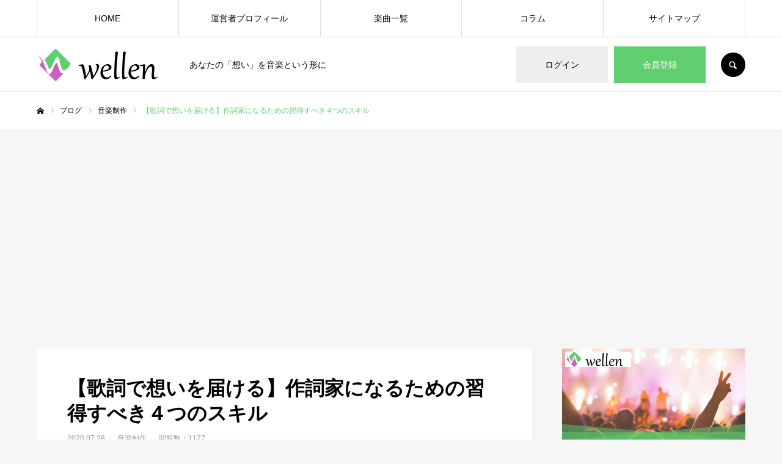

--- FILE ---
content_type: text/html; charset=UTF-8
request_url: https://wellen.jp/music-production/to-become-lyricist/
body_size: 37376
content:
<!DOCTYPE html>
<html class="pc" lang="ja"
	prefix="og: https://ogp.me/ns#" >
<head>
<meta charset="UTF-8">
<!--[if IE]><meta http-equiv="X-UA-Compatible" content="IE=edge"><![endif]-->
	<meta name="ahrefs-site-verification" content="85d0c14dcba1d4e55f2298bc2ddaa5e379f3d088e99019dbd385483ce4908f5c">
<meta name="viewport" content="width=device-width">
<meta name="format-detection" content="telephone=no">

<link rel="pingback" href="https://wellen.jp/media/xmlrpc.php">
<link rel="shortcut icon" href="https://wellen.jp/media/wp-content/uploads/2020/05/ファビコン-e1590632000388.png">
	<style>img:is([sizes="auto" i], [sizes^="auto," i]) { contain-intrinsic-size: 3000px 1500px }</style>
	
		<!-- All in One SEO 4.1.3.4 -->
		<title>【歌詞で想いを届ける】作詞家になるための習得すべき４つのスキル | wellen</title>
		<meta name="description" content="「作詞家としてデビューする方法を知りたい」作詞家としてデビューする方法を知りたいけれどどうしたら良いのか困っていませんか？作詞家になるための方法は一つではありません。作詞家になるための方法、作詞家を目指すあなたに身につけておいてほしいスキルを解説します。作詞家として歌詞で多くの人に想いを届けられるようになりましょう。"/>
		<link rel="canonical" href="https://wellen.jp/music-production/to-become-lyricist/" />
		<meta property="og:site_name" content="wellen | あなたの「想い」を音楽という形に" />
		<meta property="og:type" content="article" />
		<meta property="og:title" content="【歌詞で想いを届ける】作詞家になるための習得すべき４つのスキル | wellen" />
		<meta property="og:description" content="「作詞家としてデビューする方法を知りたい」作詞家としてデビューする方法を知りたいけれどどうしたら良いのか困っていませんか？作詞家になるための方法は一つではありません。作詞家になるための方法、作詞家を目指すあなたに身につけておいてほしいスキルを解説します。作詞家として歌詞で多くの人に想いを届けられるようになりましょう。" />
		<meta property="og:url" content="https://wellen.jp/music-production/to-become-lyricist/" />
		<meta property="og:image" content="https://wellen.jp/media/wp-content/uploads/2020/07/nick-morrison-FHnnjk1Yj7Y-unsplash.jpg" />
		<meta property="og:image:secure_url" content="https://wellen.jp/media/wp-content/uploads/2020/07/nick-morrison-FHnnjk1Yj7Y-unsplash.jpg" />
		<meta property="og:image:width" content="710" />
		<meta property="og:image:height" content="533" />
		<meta property="article:published_time" content="2020-07-28T13:27:05Z" />
		<meta property="article:modified_time" content="2023-07-31T01:00:39Z" />
		<meta name="twitter:card" content="summary_large_image" />
		<meta name="twitter:domain" content="wellen.jp" />
		<meta name="twitter:title" content="【歌詞で想いを届ける】作詞家になるための習得すべき４つのスキル | wellen" />
		<meta name="twitter:description" content="「作詞家としてデビューする方法を知りたい」作詞家としてデビューする方法を知りたいけれどどうしたら良いのか困っていませんか？作詞家になるための方法は一つではありません。作詞家になるための方法、作詞家を目指すあなたに身につけておいてほしいスキルを解説します。作詞家として歌詞で多くの人に想いを届けられるようになりましょう。" />
		<meta name="twitter:image" content="https://wellen.jp/media/wp-content/uploads/2020/07/nick-morrison-FHnnjk1Yj7Y-unsplash.jpg" />
		<script type="application/ld+json" class="aioseo-schema">
			{"@context":"https:\/\/schema.org","@graph":[{"@type":"WebSite","@id":"https:\/\/wellen.jp\/#website","url":"https:\/\/wellen.jp\/","name":"wellen","description":"\u3042\u306a\u305f\u306e\u300c\u60f3\u3044\u300d\u3092\u97f3\u697d\u3068\u3044\u3046\u5f62\u306b","publisher":{"@id":"https:\/\/wellen.jp\/#organization"}},{"@type":"Organization","@id":"https:\/\/wellen.jp\/#organization","name":"wellen","url":"https:\/\/wellen.jp\/"},{"@type":"BreadcrumbList","@id":"https:\/\/wellen.jp\/music-production\/to-become-lyricist\/#breadcrumblist","itemListElement":[{"@type":"ListItem","@id":"https:\/\/wellen.jp\/#listItem","position":"1","item":{"@type":"WebPage","@id":"https:\/\/wellen.jp\/","name":"\u30db\u30fc\u30e0","description":"\u3042\u306a\u305f\u306e\u300c\u60f3\u3044\u300d\u3092\u97f3\u697d\u3068\u3044\u3046\u5f62\u306b","url":"https:\/\/wellen.jp\/"},"nextItem":"https:\/\/wellen.jp\/music-production\/#listItem"},{"@type":"ListItem","@id":"https:\/\/wellen.jp\/music-production\/#listItem","position":"2","item":{"@type":"WebPage","@id":"https:\/\/wellen.jp\/music-production\/","name":"\u97f3\u697d\u5236\u4f5c","description":"\u300c\u4f5c\u8a5e\u5bb6\u3068\u3057\u3066\u30c7\u30d3\u30e5\u30fc\u3059\u308b\u65b9\u6cd5\u3092\u77e5\u308a\u305f\u3044\u300d\u4f5c\u8a5e\u5bb6\u3068\u3057\u3066\u30c7\u30d3\u30e5\u30fc\u3059\u308b\u65b9\u6cd5\u3092\u77e5\u308a\u305f\u3044\u3051\u308c\u3069\u3069\u3046\u3057\u305f\u3089\u826f\u3044\u306e\u304b\u56f0\u3063\u3066\u3044\u307e\u305b\u3093\u304b\uff1f\u4f5c\u8a5e\u5bb6\u306b\u306a\u308b\u305f\u3081\u306e\u65b9\u6cd5\u306f\u4e00\u3064\u3067\u306f\u3042\u308a\u307e\u305b\u3093\u3002\u4f5c\u8a5e\u5bb6\u306b\u306a\u308b\u305f\u3081\u306e\u65b9\u6cd5\u3001\u4f5c\u8a5e\u5bb6\u3092\u76ee\u6307\u3059\u3042\u306a\u305f\u306b\u8eab\u306b\u3064\u3051\u3066\u304a\u3044\u3066\u307b\u3057\u3044\u30b9\u30ad\u30eb\u3092\u89e3\u8aac\u3057\u307e\u3059\u3002\u4f5c\u8a5e\u5bb6\u3068\u3057\u3066\u6b4c\u8a5e\u3067\u591a\u304f\u306e\u4eba\u306b\u60f3\u3044\u3092\u5c4a\u3051\u3089\u308c\u308b\u3088\u3046\u306b\u306a\u308a\u307e\u3057\u3087\u3046\u3002","url":"https:\/\/wellen.jp\/music-production\/"},"nextItem":"https:\/\/wellen.jp\/music-production\/to-become-lyricist\/#listItem","previousItem":"https:\/\/wellen.jp\/#listItem"},{"@type":"ListItem","@id":"https:\/\/wellen.jp\/music-production\/to-become-lyricist\/#listItem","position":"3","item":{"@type":"WebPage","@id":"https:\/\/wellen.jp\/music-production\/to-become-lyricist\/","name":"\u3010\u6b4c\u8a5e\u3067\u60f3\u3044\u3092\u5c4a\u3051\u308b\u3011\u4f5c\u8a5e\u5bb6\u306b\u306a\u308b\u305f\u3081\u306e\u7fd2\u5f97\u3059\u3079\u304d\uff14\u3064\u306e\u30b9\u30ad\u30eb","description":"\u300c\u4f5c\u8a5e\u5bb6\u3068\u3057\u3066\u30c7\u30d3\u30e5\u30fc\u3059\u308b\u65b9\u6cd5\u3092\u77e5\u308a\u305f\u3044\u300d\u4f5c\u8a5e\u5bb6\u3068\u3057\u3066\u30c7\u30d3\u30e5\u30fc\u3059\u308b\u65b9\u6cd5\u3092\u77e5\u308a\u305f\u3044\u3051\u308c\u3069\u3069\u3046\u3057\u305f\u3089\u826f\u3044\u306e\u304b\u56f0\u3063\u3066\u3044\u307e\u305b\u3093\u304b\uff1f\u4f5c\u8a5e\u5bb6\u306b\u306a\u308b\u305f\u3081\u306e\u65b9\u6cd5\u306f\u4e00\u3064\u3067\u306f\u3042\u308a\u307e\u305b\u3093\u3002\u4f5c\u8a5e\u5bb6\u306b\u306a\u308b\u305f\u3081\u306e\u65b9\u6cd5\u3001\u4f5c\u8a5e\u5bb6\u3092\u76ee\u6307\u3059\u3042\u306a\u305f\u306b\u8eab\u306b\u3064\u3051\u3066\u304a\u3044\u3066\u307b\u3057\u3044\u30b9\u30ad\u30eb\u3092\u89e3\u8aac\u3057\u307e\u3059\u3002\u4f5c\u8a5e\u5bb6\u3068\u3057\u3066\u6b4c\u8a5e\u3067\u591a\u304f\u306e\u4eba\u306b\u60f3\u3044\u3092\u5c4a\u3051\u3089\u308c\u308b\u3088\u3046\u306b\u306a\u308a\u307e\u3057\u3087\u3046\u3002","url":"https:\/\/wellen.jp\/music-production\/to-become-lyricist\/"},"previousItem":"https:\/\/wellen.jp\/music-production\/#listItem"}]},{"@type":"Person","@id":"https:\/\/wellen.jp\/author\/writer-1\/#author","url":"https:\/\/wellen.jp\/author\/writer-1\/","name":"wellen\u7de8\u96c6\u90e8","image":{"@type":"ImageObject","@id":"https:\/\/wellen.jp\/music-production\/to-become-lyricist\/#authorImage","url":"https:\/\/secure.gravatar.com\/avatar\/a930a3ed40fb65ae8be5e10c1fcce04e?s=96&d=mm&r=g","width":"96","height":"96","caption":"wellen\u7de8\u96c6\u90e8"}},{"@type":"WebPage","@id":"https:\/\/wellen.jp\/music-production\/to-become-lyricist\/#webpage","url":"https:\/\/wellen.jp\/music-production\/to-become-lyricist\/","name":"\u3010\u6b4c\u8a5e\u3067\u60f3\u3044\u3092\u5c4a\u3051\u308b\u3011\u4f5c\u8a5e\u5bb6\u306b\u306a\u308b\u305f\u3081\u306e\u7fd2\u5f97\u3059\u3079\u304d\uff14\u3064\u306e\u30b9\u30ad\u30eb | wellen","description":"\u300c\u4f5c\u8a5e\u5bb6\u3068\u3057\u3066\u30c7\u30d3\u30e5\u30fc\u3059\u308b\u65b9\u6cd5\u3092\u77e5\u308a\u305f\u3044\u300d\u4f5c\u8a5e\u5bb6\u3068\u3057\u3066\u30c7\u30d3\u30e5\u30fc\u3059\u308b\u65b9\u6cd5\u3092\u77e5\u308a\u305f\u3044\u3051\u308c\u3069\u3069\u3046\u3057\u305f\u3089\u826f\u3044\u306e\u304b\u56f0\u3063\u3066\u3044\u307e\u305b\u3093\u304b\uff1f\u4f5c\u8a5e\u5bb6\u306b\u306a\u308b\u305f\u3081\u306e\u65b9\u6cd5\u306f\u4e00\u3064\u3067\u306f\u3042\u308a\u307e\u305b\u3093\u3002\u4f5c\u8a5e\u5bb6\u306b\u306a\u308b\u305f\u3081\u306e\u65b9\u6cd5\u3001\u4f5c\u8a5e\u5bb6\u3092\u76ee\u6307\u3059\u3042\u306a\u305f\u306b\u8eab\u306b\u3064\u3051\u3066\u304a\u3044\u3066\u307b\u3057\u3044\u30b9\u30ad\u30eb\u3092\u89e3\u8aac\u3057\u307e\u3059\u3002\u4f5c\u8a5e\u5bb6\u3068\u3057\u3066\u6b4c\u8a5e\u3067\u591a\u304f\u306e\u4eba\u306b\u60f3\u3044\u3092\u5c4a\u3051\u3089\u308c\u308b\u3088\u3046\u306b\u306a\u308a\u307e\u3057\u3087\u3046\u3002","inLanguage":"ja","isPartOf":{"@id":"https:\/\/wellen.jp\/#website"},"breadcrumb":{"@id":"https:\/\/wellen.jp\/music-production\/to-become-lyricist\/#breadcrumblist"},"author":"https:\/\/wellen.jp\/author\/writer-1\/#author","creator":"https:\/\/wellen.jp\/author\/writer-1\/#author","image":{"@type":"ImageObject","@id":"https:\/\/wellen.jp\/#mainImage","url":"https:\/\/wellen.jp\/media\/wp-content\/uploads\/2020\/07\/nick-morrison-FHnnjk1Yj7Y-unsplash.jpg","width":"710","height":"533"},"primaryImageOfPage":{"@id":"https:\/\/wellen.jp\/music-production\/to-become-lyricist\/#mainImage"},"datePublished":"2020-07-28T13:27:05+09:00","dateModified":"2023-07-31T01:00:39+09:00"},{"@type":"Article","@id":"https:\/\/wellen.jp\/music-production\/to-become-lyricist\/#article","name":"\u3010\u6b4c\u8a5e\u3067\u60f3\u3044\u3092\u5c4a\u3051\u308b\u3011\u4f5c\u8a5e\u5bb6\u306b\u306a\u308b\u305f\u3081\u306e\u7fd2\u5f97\u3059\u3079\u304d\uff14\u3064\u306e\u30b9\u30ad\u30eb | wellen","description":"\u300c\u4f5c\u8a5e\u5bb6\u3068\u3057\u3066\u30c7\u30d3\u30e5\u30fc\u3059\u308b\u65b9\u6cd5\u3092\u77e5\u308a\u305f\u3044\u300d\u4f5c\u8a5e\u5bb6\u3068\u3057\u3066\u30c7\u30d3\u30e5\u30fc\u3059\u308b\u65b9\u6cd5\u3092\u77e5\u308a\u305f\u3044\u3051\u308c\u3069\u3069\u3046\u3057\u305f\u3089\u826f\u3044\u306e\u304b\u56f0\u3063\u3066\u3044\u307e\u305b\u3093\u304b\uff1f\u4f5c\u8a5e\u5bb6\u306b\u306a\u308b\u305f\u3081\u306e\u65b9\u6cd5\u306f\u4e00\u3064\u3067\u306f\u3042\u308a\u307e\u305b\u3093\u3002\u4f5c\u8a5e\u5bb6\u306b\u306a\u308b\u305f\u3081\u306e\u65b9\u6cd5\u3001\u4f5c\u8a5e\u5bb6\u3092\u76ee\u6307\u3059\u3042\u306a\u305f\u306b\u8eab\u306b\u3064\u3051\u3066\u304a\u3044\u3066\u307b\u3057\u3044\u30b9\u30ad\u30eb\u3092\u89e3\u8aac\u3057\u307e\u3059\u3002\u4f5c\u8a5e\u5bb6\u3068\u3057\u3066\u6b4c\u8a5e\u3067\u591a\u304f\u306e\u4eba\u306b\u60f3\u3044\u3092\u5c4a\u3051\u3089\u308c\u308b\u3088\u3046\u306b\u306a\u308a\u307e\u3057\u3087\u3046\u3002","headline":"\u3010\u6b4c\u8a5e\u3067\u60f3\u3044\u3092\u5c4a\u3051\u308b\u3011\u4f5c\u8a5e\u5bb6\u306b\u306a\u308b\u305f\u3081\u306e\u7fd2\u5f97\u3059\u3079\u304d\uff14\u3064\u306e\u30b9\u30ad\u30eb","author":{"@id":"https:\/\/wellen.jp\/author\/writer-1\/#author"},"publisher":{"@id":"https:\/\/wellen.jp\/#organization"},"datePublished":"2020-07-28T13:27:05+09:00","dateModified":"2023-07-31T01:00:39+09:00","articleSection":"\u97f3\u697d\u5236\u4f5c, \u30b9\u30ad\u30eb, \u4f5c\u8a5e\u5bb6, \u65b9\u6cd5","mainEntityOfPage":{"@id":"https:\/\/wellen.jp\/music-production\/to-become-lyricist\/#webpage"},"isPartOf":{"@id":"https:\/\/wellen.jp\/music-production\/to-become-lyricist\/#webpage"},"image":{"@type":"ImageObject","@id":"https:\/\/wellen.jp\/#articleImage","url":"https:\/\/wellen.jp\/media\/wp-content\/uploads\/2020\/07\/nick-morrison-FHnnjk1Yj7Y-unsplash.jpg","width":"710","height":"533"}}]}
		</script>
		<!-- All in One SEO -->


<!-- Google Tag Manager for WordPress by gtm4wp.com -->
<script data-cfasync="false" data-pagespeed-no-defer>
	var gtm4wp_datalayer_name = "dataLayer";
	var dataLayer = dataLayer || [];
</script>
<!-- End Google Tag Manager for WordPress by gtm4wp.com --><link rel='dns-prefetch' href='//fonts.googleapis.com' />
<link rel="alternate" type="application/rss+xml" title="wellen &raquo; フィード" href="https://wellen.jp/feed/" />
<link rel="alternate" type="application/rss+xml" title="wellen &raquo; コメントフィード" href="https://wellen.jp/comments/feed/" />
<link rel="alternate" type="application/rss+xml" title="wellen &raquo; 【歌詞で想いを届ける】作詞家になるための習得すべき４つのスキル のコメントのフィード" href="https://wellen.jp/music-production/to-become-lyricist/feed/" />
<script type="text/javascript">
/* <![CDATA[ */
window._wpemojiSettings = {"baseUrl":"https:\/\/s.w.org\/images\/core\/emoji\/15.0.3\/72x72\/","ext":".png","svgUrl":"https:\/\/s.w.org\/images\/core\/emoji\/15.0.3\/svg\/","svgExt":".svg","source":{"concatemoji":"https:\/\/wellen.jp\/media\/wp-includes\/js\/wp-emoji-release.min.js?ver=6.7.4"}};
/*! This file is auto-generated */
!function(i,n){var o,s,e;function c(e){try{var t={supportTests:e,timestamp:(new Date).valueOf()};sessionStorage.setItem(o,JSON.stringify(t))}catch(e){}}function p(e,t,n){e.clearRect(0,0,e.canvas.width,e.canvas.height),e.fillText(t,0,0);var t=new Uint32Array(e.getImageData(0,0,e.canvas.width,e.canvas.height).data),r=(e.clearRect(0,0,e.canvas.width,e.canvas.height),e.fillText(n,0,0),new Uint32Array(e.getImageData(0,0,e.canvas.width,e.canvas.height).data));return t.every(function(e,t){return e===r[t]})}function u(e,t,n){switch(t){case"flag":return n(e,"\ud83c\udff3\ufe0f\u200d\u26a7\ufe0f","\ud83c\udff3\ufe0f\u200b\u26a7\ufe0f")?!1:!n(e,"\ud83c\uddfa\ud83c\uddf3","\ud83c\uddfa\u200b\ud83c\uddf3")&&!n(e,"\ud83c\udff4\udb40\udc67\udb40\udc62\udb40\udc65\udb40\udc6e\udb40\udc67\udb40\udc7f","\ud83c\udff4\u200b\udb40\udc67\u200b\udb40\udc62\u200b\udb40\udc65\u200b\udb40\udc6e\u200b\udb40\udc67\u200b\udb40\udc7f");case"emoji":return!n(e,"\ud83d\udc26\u200d\u2b1b","\ud83d\udc26\u200b\u2b1b")}return!1}function f(e,t,n){var r="undefined"!=typeof WorkerGlobalScope&&self instanceof WorkerGlobalScope?new OffscreenCanvas(300,150):i.createElement("canvas"),a=r.getContext("2d",{willReadFrequently:!0}),o=(a.textBaseline="top",a.font="600 32px Arial",{});return e.forEach(function(e){o[e]=t(a,e,n)}),o}function t(e){var t=i.createElement("script");t.src=e,t.defer=!0,i.head.appendChild(t)}"undefined"!=typeof Promise&&(o="wpEmojiSettingsSupports",s=["flag","emoji"],n.supports={everything:!0,everythingExceptFlag:!0},e=new Promise(function(e){i.addEventListener("DOMContentLoaded",e,{once:!0})}),new Promise(function(t){var n=function(){try{var e=JSON.parse(sessionStorage.getItem(o));if("object"==typeof e&&"number"==typeof e.timestamp&&(new Date).valueOf()<e.timestamp+604800&&"object"==typeof e.supportTests)return e.supportTests}catch(e){}return null}();if(!n){if("undefined"!=typeof Worker&&"undefined"!=typeof OffscreenCanvas&&"undefined"!=typeof URL&&URL.createObjectURL&&"undefined"!=typeof Blob)try{var e="postMessage("+f.toString()+"("+[JSON.stringify(s),u.toString(),p.toString()].join(",")+"));",r=new Blob([e],{type:"text/javascript"}),a=new Worker(URL.createObjectURL(r),{name:"wpTestEmojiSupports"});return void(a.onmessage=function(e){c(n=e.data),a.terminate(),t(n)})}catch(e){}c(n=f(s,u,p))}t(n)}).then(function(e){for(var t in e)n.supports[t]=e[t],n.supports.everything=n.supports.everything&&n.supports[t],"flag"!==t&&(n.supports.everythingExceptFlag=n.supports.everythingExceptFlag&&n.supports[t]);n.supports.everythingExceptFlag=n.supports.everythingExceptFlag&&!n.supports.flag,n.DOMReady=!1,n.readyCallback=function(){n.DOMReady=!0}}).then(function(){return e}).then(function(){var e;n.supports.everything||(n.readyCallback(),(e=n.source||{}).concatemoji?t(e.concatemoji):e.wpemoji&&e.twemoji&&(t(e.twemoji),t(e.wpemoji)))}))}((window,document),window._wpemojiSettings);
/* ]]> */
</script>
<!-- wellen.jp is managing ads with Advanced Ads 1.56.1 --><script id="welle-ready">
			window.advanced_ads_ready=function(e,a){a=a||"complete";var d=function(e){return"interactive"===a?"loading"!==e:"complete"===e};d(document.readyState)?e():document.addEventListener("readystatechange",(function(a){d(a.target.readyState)&&e()}),{once:"interactive"===a})},window.advanced_ads_ready_queue=window.advanced_ads_ready_queue||[];		</script>
		<link rel='stylesheet' id='style-css' href='https://wellen.jp/media/wp-content/themes/every_tcd075/style.css?ver=2.1.1' type='text/css' media='all' />
<style id='wp-emoji-styles-inline-css' type='text/css'>

	img.wp-smiley, img.emoji {
		display: inline !important;
		border: none !important;
		box-shadow: none !important;
		height: 1em !important;
		width: 1em !important;
		margin: 0 0.07em !important;
		vertical-align: -0.1em !important;
		background: none !important;
		padding: 0 !important;
	}
</style>
<link rel='stylesheet' id='wp-block-library-css' href='https://wellen.jp/media/wp-includes/css/dist/block-library/style.min.css?ver=6.7.4' type='text/css' media='all' />
<style id='classic-theme-styles-inline-css' type='text/css'>
/*! This file is auto-generated */
.wp-block-button__link{color:#fff;background-color:#32373c;border-radius:9999px;box-shadow:none;text-decoration:none;padding:calc(.667em + 2px) calc(1.333em + 2px);font-size:1.125em}.wp-block-file__button{background:#32373c;color:#fff;text-decoration:none}
</style>
<style id='global-styles-inline-css' type='text/css'>
:root{--wp--preset--aspect-ratio--square: 1;--wp--preset--aspect-ratio--4-3: 4/3;--wp--preset--aspect-ratio--3-4: 3/4;--wp--preset--aspect-ratio--3-2: 3/2;--wp--preset--aspect-ratio--2-3: 2/3;--wp--preset--aspect-ratio--16-9: 16/9;--wp--preset--aspect-ratio--9-16: 9/16;--wp--preset--color--black: #000000;--wp--preset--color--cyan-bluish-gray: #abb8c3;--wp--preset--color--white: #ffffff;--wp--preset--color--pale-pink: #f78da7;--wp--preset--color--vivid-red: #cf2e2e;--wp--preset--color--luminous-vivid-orange: #ff6900;--wp--preset--color--luminous-vivid-amber: #fcb900;--wp--preset--color--light-green-cyan: #7bdcb5;--wp--preset--color--vivid-green-cyan: #00d084;--wp--preset--color--pale-cyan-blue: #8ed1fc;--wp--preset--color--vivid-cyan-blue: #0693e3;--wp--preset--color--vivid-purple: #9b51e0;--wp--preset--gradient--vivid-cyan-blue-to-vivid-purple: linear-gradient(135deg,rgba(6,147,227,1) 0%,rgb(155,81,224) 100%);--wp--preset--gradient--light-green-cyan-to-vivid-green-cyan: linear-gradient(135deg,rgb(122,220,180) 0%,rgb(0,208,130) 100%);--wp--preset--gradient--luminous-vivid-amber-to-luminous-vivid-orange: linear-gradient(135deg,rgba(252,185,0,1) 0%,rgba(255,105,0,1) 100%);--wp--preset--gradient--luminous-vivid-orange-to-vivid-red: linear-gradient(135deg,rgba(255,105,0,1) 0%,rgb(207,46,46) 100%);--wp--preset--gradient--very-light-gray-to-cyan-bluish-gray: linear-gradient(135deg,rgb(238,238,238) 0%,rgb(169,184,195) 100%);--wp--preset--gradient--cool-to-warm-spectrum: linear-gradient(135deg,rgb(74,234,220) 0%,rgb(151,120,209) 20%,rgb(207,42,186) 40%,rgb(238,44,130) 60%,rgb(251,105,98) 80%,rgb(254,248,76) 100%);--wp--preset--gradient--blush-light-purple: linear-gradient(135deg,rgb(255,206,236) 0%,rgb(152,150,240) 100%);--wp--preset--gradient--blush-bordeaux: linear-gradient(135deg,rgb(254,205,165) 0%,rgb(254,45,45) 50%,rgb(107,0,62) 100%);--wp--preset--gradient--luminous-dusk: linear-gradient(135deg,rgb(255,203,112) 0%,rgb(199,81,192) 50%,rgb(65,88,208) 100%);--wp--preset--gradient--pale-ocean: linear-gradient(135deg,rgb(255,245,203) 0%,rgb(182,227,212) 50%,rgb(51,167,181) 100%);--wp--preset--gradient--electric-grass: linear-gradient(135deg,rgb(202,248,128) 0%,rgb(113,206,126) 100%);--wp--preset--gradient--midnight: linear-gradient(135deg,rgb(2,3,129) 0%,rgb(40,116,252) 100%);--wp--preset--font-size--small: 13px;--wp--preset--font-size--medium: 20px;--wp--preset--font-size--large: 36px;--wp--preset--font-size--x-large: 42px;--wp--preset--spacing--20: 0.44rem;--wp--preset--spacing--30: 0.67rem;--wp--preset--spacing--40: 1rem;--wp--preset--spacing--50: 1.5rem;--wp--preset--spacing--60: 2.25rem;--wp--preset--spacing--70: 3.38rem;--wp--preset--spacing--80: 5.06rem;--wp--preset--shadow--natural: 6px 6px 9px rgba(0, 0, 0, 0.2);--wp--preset--shadow--deep: 12px 12px 50px rgba(0, 0, 0, 0.4);--wp--preset--shadow--sharp: 6px 6px 0px rgba(0, 0, 0, 0.2);--wp--preset--shadow--outlined: 6px 6px 0px -3px rgba(255, 255, 255, 1), 6px 6px rgba(0, 0, 0, 1);--wp--preset--shadow--crisp: 6px 6px 0px rgba(0, 0, 0, 1);}:where(.is-layout-flex){gap: 0.5em;}:where(.is-layout-grid){gap: 0.5em;}body .is-layout-flex{display: flex;}.is-layout-flex{flex-wrap: wrap;align-items: center;}.is-layout-flex > :is(*, div){margin: 0;}body .is-layout-grid{display: grid;}.is-layout-grid > :is(*, div){margin: 0;}:where(.wp-block-columns.is-layout-flex){gap: 2em;}:where(.wp-block-columns.is-layout-grid){gap: 2em;}:where(.wp-block-post-template.is-layout-flex){gap: 1.25em;}:where(.wp-block-post-template.is-layout-grid){gap: 1.25em;}.has-black-color{color: var(--wp--preset--color--black) !important;}.has-cyan-bluish-gray-color{color: var(--wp--preset--color--cyan-bluish-gray) !important;}.has-white-color{color: var(--wp--preset--color--white) !important;}.has-pale-pink-color{color: var(--wp--preset--color--pale-pink) !important;}.has-vivid-red-color{color: var(--wp--preset--color--vivid-red) !important;}.has-luminous-vivid-orange-color{color: var(--wp--preset--color--luminous-vivid-orange) !important;}.has-luminous-vivid-amber-color{color: var(--wp--preset--color--luminous-vivid-amber) !important;}.has-light-green-cyan-color{color: var(--wp--preset--color--light-green-cyan) !important;}.has-vivid-green-cyan-color{color: var(--wp--preset--color--vivid-green-cyan) !important;}.has-pale-cyan-blue-color{color: var(--wp--preset--color--pale-cyan-blue) !important;}.has-vivid-cyan-blue-color{color: var(--wp--preset--color--vivid-cyan-blue) !important;}.has-vivid-purple-color{color: var(--wp--preset--color--vivid-purple) !important;}.has-black-background-color{background-color: var(--wp--preset--color--black) !important;}.has-cyan-bluish-gray-background-color{background-color: var(--wp--preset--color--cyan-bluish-gray) !important;}.has-white-background-color{background-color: var(--wp--preset--color--white) !important;}.has-pale-pink-background-color{background-color: var(--wp--preset--color--pale-pink) !important;}.has-vivid-red-background-color{background-color: var(--wp--preset--color--vivid-red) !important;}.has-luminous-vivid-orange-background-color{background-color: var(--wp--preset--color--luminous-vivid-orange) !important;}.has-luminous-vivid-amber-background-color{background-color: var(--wp--preset--color--luminous-vivid-amber) !important;}.has-light-green-cyan-background-color{background-color: var(--wp--preset--color--light-green-cyan) !important;}.has-vivid-green-cyan-background-color{background-color: var(--wp--preset--color--vivid-green-cyan) !important;}.has-pale-cyan-blue-background-color{background-color: var(--wp--preset--color--pale-cyan-blue) !important;}.has-vivid-cyan-blue-background-color{background-color: var(--wp--preset--color--vivid-cyan-blue) !important;}.has-vivid-purple-background-color{background-color: var(--wp--preset--color--vivid-purple) !important;}.has-black-border-color{border-color: var(--wp--preset--color--black) !important;}.has-cyan-bluish-gray-border-color{border-color: var(--wp--preset--color--cyan-bluish-gray) !important;}.has-white-border-color{border-color: var(--wp--preset--color--white) !important;}.has-pale-pink-border-color{border-color: var(--wp--preset--color--pale-pink) !important;}.has-vivid-red-border-color{border-color: var(--wp--preset--color--vivid-red) !important;}.has-luminous-vivid-orange-border-color{border-color: var(--wp--preset--color--luminous-vivid-orange) !important;}.has-luminous-vivid-amber-border-color{border-color: var(--wp--preset--color--luminous-vivid-amber) !important;}.has-light-green-cyan-border-color{border-color: var(--wp--preset--color--light-green-cyan) !important;}.has-vivid-green-cyan-border-color{border-color: var(--wp--preset--color--vivid-green-cyan) !important;}.has-pale-cyan-blue-border-color{border-color: var(--wp--preset--color--pale-cyan-blue) !important;}.has-vivid-cyan-blue-border-color{border-color: var(--wp--preset--color--vivid-cyan-blue) !important;}.has-vivid-purple-border-color{border-color: var(--wp--preset--color--vivid-purple) !important;}.has-vivid-cyan-blue-to-vivid-purple-gradient-background{background: var(--wp--preset--gradient--vivid-cyan-blue-to-vivid-purple) !important;}.has-light-green-cyan-to-vivid-green-cyan-gradient-background{background: var(--wp--preset--gradient--light-green-cyan-to-vivid-green-cyan) !important;}.has-luminous-vivid-amber-to-luminous-vivid-orange-gradient-background{background: var(--wp--preset--gradient--luminous-vivid-amber-to-luminous-vivid-orange) !important;}.has-luminous-vivid-orange-to-vivid-red-gradient-background{background: var(--wp--preset--gradient--luminous-vivid-orange-to-vivid-red) !important;}.has-very-light-gray-to-cyan-bluish-gray-gradient-background{background: var(--wp--preset--gradient--very-light-gray-to-cyan-bluish-gray) !important;}.has-cool-to-warm-spectrum-gradient-background{background: var(--wp--preset--gradient--cool-to-warm-spectrum) !important;}.has-blush-light-purple-gradient-background{background: var(--wp--preset--gradient--blush-light-purple) !important;}.has-blush-bordeaux-gradient-background{background: var(--wp--preset--gradient--blush-bordeaux) !important;}.has-luminous-dusk-gradient-background{background: var(--wp--preset--gradient--luminous-dusk) !important;}.has-pale-ocean-gradient-background{background: var(--wp--preset--gradient--pale-ocean) !important;}.has-electric-grass-gradient-background{background: var(--wp--preset--gradient--electric-grass) !important;}.has-midnight-gradient-background{background: var(--wp--preset--gradient--midnight) !important;}.has-small-font-size{font-size: var(--wp--preset--font-size--small) !important;}.has-medium-font-size{font-size: var(--wp--preset--font-size--medium) !important;}.has-large-font-size{font-size: var(--wp--preset--font-size--large) !important;}.has-x-large-font-size{font-size: var(--wp--preset--font-size--x-large) !important;}
:where(.wp-block-post-template.is-layout-flex){gap: 1.25em;}:where(.wp-block-post-template.is-layout-grid){gap: 1.25em;}
:where(.wp-block-columns.is-layout-flex){gap: 2em;}:where(.wp-block-columns.is-layout-grid){gap: 2em;}
:root :where(.wp-block-pullquote){font-size: 1.5em;line-height: 1.6;}
</style>
<link rel='stylesheet' id='toc-screen-css' href='https://wellen.jp/media/wp-content/plugins/table-of-contents-plus/screen.min.css?ver=2106' type='text/css' media='all' />
<link rel='stylesheet' id='wpi_fonts-css' href='https://fonts.googleapis.com/css?family=Neucha%3A300%2C400%2C600%2C700%7CRock+Salt%7COpen+Sans%3A300%2C400%2C600%2C700%7COpen+Sans+Condensed%3A300%2C700%7CPacifico%7COregano%7CChewy%7CCourgette%7CExo%7CGruppo%7CKite+One%7CKnewave%7CAllura%7CSatisfy%7CSource+Sans+Pro%3A200%2C400%2C600%2C700%7CCrafty+Girls%7CGreat+Vibes%7CSacramento%7COswald%7CUltra%7CAnton%7CRaleway%7CDroid+Sans%7CRoboto%3A100%2C300%2C400%2C700%7CExo+2%3A100%2C300%2C400%2C700%7CCapriola%7CCrimson+Text%7CLato%3A100%2C300%2C400%2C700%7CPlayfair+Display%3A300%2C400%2C700%7CSignika&#038;ver=6.7.4' type='text/css' media='all' />
<link rel='stylesheet' id='wpi_designer_button-css' href='https://wellen.jp/media/wp-content/plugins/wpi-designer-button-shortcode/style.css?t=778&#038;ver=3.0.2' type='text/css' media='all' />
<link rel='stylesheet' id='wpi_designer_button_preset_styles-css' href='https://wellen.jp/media/wp-content/plugins/wpi-designer-button-shortcode/preset_styles.css?t=778&#038;ver=3.0.2' type='text/css' media='all' />
<link rel='stylesheet' id='wpi_designer_button_genericons-css' href='https://wellen.jp/media/wp-content/plugins/wpi-designer-button-shortcode/genericons/genericons/genericons.css' type='text/css' media='all' />
<link rel='stylesheet' id='wpi_designer_button_font-awesome-css' href='https://wellen.jp/media/wp-content/plugins/wpi-designer-button-shortcode/font-awesome/css/font-awesome.css' type='text/css' media='all' />
<link rel='stylesheet' id='custom-style-css' href='https://wellen.jp/media/wp-content/plugins/wpi-designer-button-shortcode/custom_script.css?ver=6.7.4' type='text/css' media='all' />
<script type="text/javascript" id="wpi_js_urls-js-extra">
/* <![CDATA[ */
var WPiURLS = {"WPIDB_URL":"https:\/\/wellen.jp\/media\/wp-content\/plugins\/wpi-designer-button-shortcode\/"};
var WPIDB_FONTS = ["Arial","sans-serif","Neucha","Rock Salt","Open Sans","Open Sans Condensed","Pacifico","Oregano","Chewy","Courgette","Exo","Gruppo","Kite One","Knewave","Allura","Satisfy","Source Sans Pro","Crafty Girls","Great Vibes","Sacramento","Oswald","Ultra","Anton","Raleway","Droid Sans","Roboto","Exo 2","Capriola","Crimson Text","Lato","Playfair Display","Signika"];
var WPIDB_FONTS_SIZES = ["8px","9px","10px","12px","14px","16px","18px","20px","23px","26px","28px","30px","32px","36px","40px","44px","48px","52px","66px","72px","80px","100px","120px","140px","160px","180px","200px","220px","240px","260px","280px","300px","320px","340px"];
var WPIDB_FONTS_WEIGHTS = ["100","300","400","600","700"];
var WPIDB_LETTER_SPACING = ["0px","-5px","-4px","-3px","-2px","-1px","1px","2px","3px","4px","5px","6px","7px","8px","9px","10px","20px","30px","40px","50px","60px","70px","80px","90px","100px"];
var WPIDB_MARGIN = ["0px","10px","20px","30px","40px","50px","60px","70px","80px","90px","100px","120px","130px","140px","150px","160px","170px","180px","190px","200px"];
var WPIDB_BORDER_WIDTH = ["0px","1px","2px","3px","4px","5px","6px","7px","8px","9px","10px"];
var WPIDB = {"fonts":["Arial","sans-serif","Neucha","Rock Salt","Open Sans","Open Sans Condensed","Pacifico","Oregano","Chewy","Courgette","Exo","Gruppo","Kite One","Knewave","Allura","Satisfy","Source Sans Pro","Crafty Girls","Great Vibes","Sacramento","Oswald","Ultra","Anton","Raleway","Droid Sans","Roboto","Exo 2","Capriola","Crimson Text","Lato","Playfair Display","Signika"],"font_sizes":["8px","9px","10px","12px","14px","16px","18px","20px","23px","26px","28px","30px","32px","36px","40px","44px","48px","52px","66px","72px","80px","100px","120px","140px","160px","180px","200px","220px","240px","260px","280px","300px","320px","340px"],"font_weights":[100,300,400,600,700],"letter_spacing":["0px","-5px","-4px","-3px","-2px","-1px","1px","2px","3px","4px","5px","6px","7px","8px","9px","10px","20px","30px","40px","50px","60px","70px","80px","90px","100px"],"margin":["0px","10px","20px","30px","40px","50px","60px","70px","80px","90px","100px","120px","130px","140px","150px","160px","170px","180px","190px","200px"],"border_width":["0px","1px","2px","3px","4px","5px","6px","7px","8px","9px","10px"]};
/* ]]> */
</script>
<script type="text/javascript" src="https://wellen.jp/media/wp-content/plugins/wpi-designer-button-shortcode/inc/wpi_script.js?ver=6.7.4" id="wpi_js_urls-js"></script>
<script type="text/javascript" src="https://wellen.jp/media/wp-includes/js/jquery/jquery.min.js?ver=3.7.1" id="jquery-core-js"></script>
<script type="text/javascript" src="https://wellen.jp/media/wp-includes/js/jquery/jquery-migrate.min.js?ver=3.4.1" id="jquery-migrate-js"></script>
<script type="text/javascript" src="https://wellen.jp/media/wp-content/plugins/wpi-designer-button-shortcode/inc/front_global.js?t=778&amp;ver=3.0.2" id="wpi_front_global_script-js"></script>
<script type="text/javascript" src="https://wellen.jp/media/wp-content/plugins/wpi-designer-button-shortcode/inc/front_script.js?t=778&amp;ver=3.0.2" id="wpi_front_script-js"></script>
<link rel="https://api.w.org/" href="https://wellen.jp/wp-json/" /><link rel="alternate" title="JSON" type="application/json" href="https://wellen.jp/wp-json/wp/v2/posts/4310" /><link rel='shortlink' href='https://wellen.jp/?p=4310' />
<link rel="alternate" title="oEmbed (JSON)" type="application/json+oembed" href="https://wellen.jp/wp-json/oembed/1.0/embed?url=https%3A%2F%2Fwellen.jp%2Fmusic-production%2Fto-become-lyricist%2F" />
<link rel="alternate" title="oEmbed (XML)" type="text/xml+oembed" href="https://wellen.jp/wp-json/oembed/1.0/embed?url=https%3A%2F%2Fwellen.jp%2Fmusic-production%2Fto-become-lyricist%2F&#038;format=xml" />
<!-- Google Tag Manager -->
<script>(function(w,d,s,l,i){w[l]=w[l]||[];w[l].push({'gtm.start':
new Date().getTime(),event:'gtm.js'});var f=d.getElementsByTagName(s)[0],
j=d.createElement(s),dl=l!='dataLayer'?'&l='+l:'';j.async=true;j.src=
'https://www.googletagmanager.com/gtm.js?id='+i+dl;f.parentNode.insertBefore(j,f);
})(window,document,'script','dataLayer','GTM-MQMDP6D');</script>
<!-- End Google Tag Manager -->

<meta name="google-site-verification" content="qZCFHHqroVQlRCIgj5X5TIcbfPjm1roirPgrf0XDi5A" />

<script async src="https://pagead2.googlesyndication.com/pagead/js/adsbygoogle.js?client=ca-pub-4642338266892534"
     crossorigin="anonymous"></script>
<!-- Google Tag Manager for WordPress by gtm4wp.com -->
<!-- GTM Container placement set to off -->
<script data-cfasync="false" data-pagespeed-no-defer>
	var dataLayer_content = {"pagePostType":"post","pagePostType2":"single-post","pageCategory":["music-production"],"pageAttributes":["%e3%82%b9%e3%82%ad%e3%83%ab","%e4%bd%9c%e8%a9%9e%e5%ae%b6","%e6%96%b9%e6%b3%95"],"pagePostAuthor":"wellen編集部"};
	dataLayer.push( dataLayer_content );
</script>
<script type="text/javascript">
	console.warn && console.warn("[GTM4WP] Google Tag Manager container code placement set to OFF !!!");
	console.warn && console.warn("[GTM4WP] Data layer codes are active but GTM container must be loaded using custom coding !!!");
</script>
<!-- End Google Tag Manager for WordPress by gtm4wp.com -->
<link rel="stylesheet" href="https://wellen.jp/media/wp-content/themes/every_tcd075/css/design-plus.css?ver=2.1.1">
<link rel="stylesheet" href="https://wellen.jp/media/wp-content/themes/every_tcd075/css/sns-botton.css?ver=2.1.1">
<link rel="stylesheet" media="screen and (max-width:1210px)" href="https://wellen.jp/media/wp-content/themes/every_tcd075/css/responsive.css?ver=2.1.1">
<link rel="stylesheet" media="screen and (max-width:1210px)" href="https://wellen.jp/media/wp-content/themes/every_tcd075/css/footer-bar.css?ver=2.1.1">

<script src="https://wellen.jp/media/wp-content/themes/every_tcd075/js/jquery.easing.1.3.js?ver=2.1.1"></script>
<script src="https://wellen.jp/media/wp-content/themes/every_tcd075/js/jscript.js?ver=2.1.1"></script>
<script src="https://wellen.jp/media/wp-content/themes/every_tcd075/js/comment.js?ver=2.1.1"></script>

<link rel="stylesheet" href="https://wellen.jp/media/wp-content/themes/every_tcd075/js/simplebar.css?ver=2.1.1">
<script src="https://wellen.jp/media/wp-content/themes/every_tcd075/js/simplebar.min.js?ver=2.1.1"></script>



<style type="text/css">

body, input, textarea { font-family: "Hiragino Sans", "ヒラギノ角ゴ ProN", "Hiragino Kaku Gothic ProN", "游ゴシック", YuGothic, "メイリオ", Meiryo, sans-serif; }

.rich_font, .p-vertical { font-family: "Times New Roman" , "游明朝" , "Yu Mincho" , "游明朝体" , "YuMincho" , "ヒラギノ明朝 Pro W3" , "Hiragino Mincho Pro" , "HiraMinProN-W3" , "HGS明朝E" , "ＭＳ Ｐ明朝" , "MS PMincho" , serif; font-weight:500; }

.rich_font_type1 { font-family: Arial, "ヒラギノ角ゴ ProN W3", "Hiragino Kaku Gothic ProN", "メイリオ", Meiryo, sans-serif; }
.rich_font_type2 { font-family: "Hiragino Sans", "ヒラギノ角ゴ ProN", "Hiragino Kaku Gothic ProN", "游ゴシック", YuGothic, "メイリオ", Meiryo, sans-serif; font-weight:500; }
.rich_font_type3 { font-family: "Times New Roman" , "游明朝" , "Yu Mincho" , "游明朝体" , "YuMincho" , "ヒラギノ明朝 Pro W3" , "Hiragino Mincho Pro" , "HiraMinProN-W3" , "HGS明朝E" , "ＭＳ Ｐ明朝" , "MS PMincho" , serif; font-weight:500; }

.post_content, #next_prev_post { font-family: "Hiragino Sans", "ヒラギノ角ゴ ProN", "Hiragino Kaku Gothic ProN", "游ゴシック", YuGothic, "メイリオ", Meiryo, sans-serif; }

#global_menu > ul > li > a { color:#000000; }
#global_menu > ul > li > a:after { background:#61ce70; }
#global_menu ul ul a { color:#FFFFFF; background:#61ce70; }
#global_menu ul ul a:hover { background:#fbc525; }
#global_menu ul ul li.menu-item-has-children > a:before { color:#FFFFFF; }
#drawer_menu { background:#222222; }
#mobile_menu a { color:#ffffff; background:#222222; border-bottom:1px solid #444444; }
#mobile_menu li li a { color:#ffffff; background:#333333; }
#mobile_menu a:hover, #drawer_menu .close_button:hover, #mobile_menu .child_menu_button:hover { color:#ffffff; background:#61ce70; }
#mobile_menu li li a:hover { color:#ffffff; }
.megamenu_recipe_category_list .headline { color:#61ce70; font-size:18px; }
.megamenu_recipe_category_list .headline a { color:#61ce70; }
.megamenu_blog_list .menu_area a:hover, .megamenu_blog_list .menu_area li.active a, .megamenu_blog_list .post_list { background:#e8e8e8; }
#header_search { background:rgba(0,0,0,0.7); }
#header_login, #header_logout { color:#000000; background:#eeeeee; }
#header_login:hover, #header_logout:hover { color:#ffffff; background:#61ce70; }
#header_register { color:#ffffff; background:#61ce70; }
#header_register:hover { color:#ffffff; background:#fbc525; }
.footer_headline { color:#61ce70; }
.footer_menu ul li a { color:#ffffff; }
#footer_menu, #footer_category_menu, #footer_widget { border-color:rgba(255,255,255,0.3); }

#styled_post_list1_widget-2 .widget_headline { color:#000000; background:#ffffff; border-color:#dddddd; }
#styled_post_list1_widget-2 .widget_headline:before { background:#000000; font-family:'headline_icon'; content:'\e90a'; font-size:37px; line-height:65px; }
@media screen and (max-width:650px) {
  #styled_post_list1_widget-2 .widget_headline:before { font-size:32px; line-height:52px !important; }
}
#styled_post_list1_widget-2 .widget_headline:after { border-color:#000000 transparent transparent transparent; }
#styled_post_list1_widget-3 .widget_headline { color:#000000; background:#ffffff; border-color:#dddddd; }
#styled_post_list1_widget-3 .widget_headline:before { background:#000000; font-family:'headline_icon'; content:'\e90a'; font-size:37px; line-height:65px; }
@media screen and (max-width:650px) {
  #styled_post_list1_widget-3 .widget_headline:before { font-size:32px; line-height:52px !important; }
}
#styled_post_list1_widget-3 .widget_headline:after { border-color:#000000 transparent transparent transparent; }
#recipe_category_list_widget-2 .widget_headline { color:#000000; background:#ffffff; border-color:#dddddd; }
#recipe_category_list_widget-2 .widget_headline:before { background:#000000 url(https://wellen.jp/media/wp-content/uploads/2020/05/音符アイコン.png) no-repeat center; }
#recipe_category_list_widget-2 .widget_headline:after { border-color:#000000 transparent transparent transparent; }
#tcd_category_list_widget-2 .widget_headline { color:#000000; background:#ffffff; border-color:#dddddd; }
#tcd_category_list_widget-2 .widget_headline:before { background:#000000 url(https://wellen.jp/media/wp-content/uploads/2020/05/カテゴリアイコン.png) no-repeat center; }
#tcd_category_list_widget-2 .widget_headline:after { border-color:#000000 transparent transparent transparent; }
#ranking_list_widget-2 .widget_headline { color:#000000; background:#ffffff; border-color:#dddddd; }
#ranking_list_widget-2 .widget_headline:before { background:#000000; font-family:'headline_icon'; content:'\e902'; font-size:24px; line-height:65px; }
@media screen and (max-width:650px) {
  #ranking_list_widget-2 .widget_headline:before { font-size:18px; line-height:52px !important; }
}
#ranking_list_widget-2 .widget_headline:after { border-color:#000000 transparent transparent transparent; }


.cat_id_48 { background:#61ce70; }
.cat_id_48:hover { background:#fbc525; }
.premium_icon { background:#bcab4a !important; }
.premium_icon:before { content:'\e911'; }
.index_blog .premium_icon, #post_list .premium_post .premium_icon, #related_post .premium_icon { background:#bcab4a !important; }
.index_blog .premium_icon:before, #post_list .premium_post .premium_icon:before, #related_post .premium_icon:before { content:'\e911'; }
#page_header .headline { font-size:14px; }
#page_header .desc { font-size:16px; color:#FFFFFF; }
#post_list .title { font-size:20px; }
#post_title_area .title { font-size:32px; }
#article .post_content { font-size:16px; }

#related_post .design_headline { font-size:20px; color:#000000; background:#ffffff; border-color:#dddddd; }
#related_post .design_headline:before { background:#000000; font-family:'headline_icon'; content:'\e90d'; font-size:23px; line-height:62px; }
@media screen and (max-width:1210px) {
  #related_post .design_headline:before { font-size:20px; line-height:47px; }
}
#related_post .design_headline:after { border-color:#000000 transparent transparent transparent; }
#related_post .recipe_list .title_area .title { font-size:16px; }

@media screen and (max-width:650px) {
  #page_header .headline { font-size:12px; }
  #page_header .desc { font-size:14px; }
  #post_list .title { font-size:14px; }
  #post_title_area .title { font-size:20px; }
  #article .post_content { font-size:14px; }
  #related_post .design_headline { font-size:15px; }
  #related_post .recipe_list .title_area .title { font-size:14px; }
}

.author_profile a.avatar img, .animate_image img, .animate_background .image, #recipe_archive .blur_image {
  width:100%; height:auto;
  -webkit-transition: transform  0.75s ease;
  transition: transform  0.75s ease;
}
.author_profile a.avatar:hover img, .animate_image:hover img, .animate_background:hover .image, #recipe_archive a:hover .blur_image {
  -webkit-transform: scale(1.2);
  transform: scale(1.2);
}




a { color:#000; }

a:hover, #header_logo a, #footer_logo a, #header_user_name .user_name, #comment_headline, .tcd_category_list a:hover, .tcd_category_list .child_menu_button:hover, .register_form_wrap .privacy_policy a, #my_account_edit #delete_account:hover, .widget_tab_post_list a:hover .date, #post_title_area .post_meta a:hover, #news_list a:hover .date,
  .recipe_list .title_area .title a:hover, .recipe_list .link:hover .title, .recipe_list .link:hover .post_meta, #post_list a:hover .title, #post_list a:hover .post_meta li, #recipe_archive a:hover .desc, .cf_data_list li a:hover, #footer_social_link li a:hover:before, #recipe_title_area .meta li a:hover, #recipe_image_slider .slick-arrow:hover:after, .recipe_slider_widget .slick-arrow:hover:before,
    #footer a:hover, .cardlink_title a:hover, #related_post .item a:hover, .comment a:hover, .comment_form_wrapper a:hover, #bread_crumb, #bread_crumb .last, #bread_crumb a:hover, #bread_crumb li.home a:hover:after, .author_profile a:hover, .author_profile .author_link li a:hover:before, #post_meta_bottom a:hover, .recipe_list .title_area .post_meta a:hover,
      #author_page_header .author_link li a:hover:before, #ranking_list_tab li.active a, .ranking_list a:hover .title, #author_list a:hover .title span, #searchform .submit_button:hover:before, .styled_post_list1 a:hover .title_area, .styled_post_list1 a:hover .date, .p-dropdown__title:hover:after, .p-dropdown__list li a:hover,
        #index_recipe_slider a:hover .title, #index_recipe_slider a:hover .post_meta, #index_recipe_slider .owl-nav button:hover span:after, .recipe_slider_widget .slick-arrow:hover:after, #about_faq_list dt:hover,#about_faq_list dt.active, #about_faq_list dt:hover:after,
          #menu_button:hover:before, .mobile #header_login:hover, .mobile #header_logout:hover, .mobile #header_search_button:hover:before
  { color: #61ce70; }

.pc #header_search_button:hover, #index_slider .search_button:hover input, #return_top a, #comment_tab li a:hover, #comment_tab li.active a, #comment_header #comment_closed p, #submit_comment:hover, #cancel_comment_reply a:hover,
  #recipe_image_slider .slick-dots button:hover::before, #recipe_image_slider .slick-dots .slick-active button::before, .form_wrap .submit input, .login_form_wrap #create_account, .register_form_wrap .register_form_header, .recipe_list2 .delete:hover,
    #wp-calendar #prev a:hover, #wp-calendar #next a:hover, #wp-calendar td a:hover, #p_readmore .button, .page_navi span.current, .page_navi a:hover, #post_pagination p, #post_pagination a:hover, .c-pw__btn:hover, #post_pagination a:hover
  { background-color: #61ce70; }

.form_wrap .input_field:focus, #guest_info input:focus, #comment_textarea textarea:focus, .c-pw__box-input:focus, .page_navi span.current, .page_navi a:hover, #post_pagination p, #post_pagination a:hover
  { border-color: #61ce70; }

#comment_tab li.active a:after, #comment_header #comment_closed p:after
  { border-color:#61ce70 transparent transparent transparent; }

.modal_wrap .close_modal_button:hover:before
  { color: #61ce70 !important; }

#header_logo a:hover, #footer_logo a:hover, .register_form_wrap .privacy_policy a:hover, .megamenu_recipe_category_list .headline a:hover
  { color: #fbc525; }
#header_register:hover, #return_top a:hover, .form_wrap .submit input:hover, .login_form_wrap #create_account:hover, #p_readmore .button:hover
  { background-color: #fbc525; }
.post_content a { color: #1bb4d3; }
.post_content a:hover { color:#e69b9b; }



#my_account_header .name {
    color: #61ce70;
}

.form_wrap .headline {
    color: #61ce70;
}

.recipe_material dd {
    width: 80%;
}

.recipe_material dt {
    width: calc(100% - 80%);
}

p.rank{
    color: #61ce70 !important;
}

/* 画像に枠線を付ける */
img.wakusen {
    border: solid 1px #C0C0C0; /* 枠線のスタイル 太さ 色 */
}

.post_content h2 {
	position: relative;
	padding: 0.7em 0.5em;/*文字の上下 左右の余白*/
        margin: 0.5em 0 0.7em 0;/*見出しの上下 左右の余白*/
        background: linear-gradient(to right, #d9ffdd, white);
        color: #000000;/*文字色*/
        border-left: solid 5px #61ce70;/*左線*/
        border-bottom: solid 3px #d7d7d7;/*下線*/
        font-size:1.5em;
        font-weight:600;
}

.post_content h3 {
/* 長い線の設定 */
	padding: 0.7em 0.5em;/*文字の上下 左右の余白*/
	margin: 0.5em 0 0.7em 0;/*見出しの上下 左右の余白*/
	border-bottom: solid 5px #d9ffdd;
	position: relative;
	border-left: none;
	color: #000000;/*文字色*/
	font-size:1.4em;
	font-weight:600;
	}

.post_content h3:after {
/* 短い線の設定 */
position: absolute;
left: 0px;
content: " ";
display: block;
border-bottom: solid 5px #61ce70;
bottom: -5px;
width: 20%;
}

.post_content h4 {
	padding: 0.5em 0.3em;/*文字の上下 左右の余白*/
	margin: 0.5em 0 0.7em 0;/*見出しの上下 左右の余白*/
	border-bottom: double 5px #61ce70;/*線の種類（二重線）太さ 色*/
	color: #000000;/*文字色*/
	font-size:1.2em;
	font-weight:600;
}

.post_content h5 {
	padding: 0.5em 0.3em 0.1em 0.3em;/*文字の上下 左右の余白*/
	margin: 0.5em 0 0.7em 0;/*見出しの上下 左右の余白*/
	border-bottom: solid 1px #aaaaaa;/*種類 太さ 色*/
	color: #000000;/*文字色*/
	font-size:1.0em;
	font-weight:600;
}


/* ショートコードで補足説明を追加 */

.supplement {
	background: lightyellow;
	background: rgba(255, 255, 0, .2);
	font-size: .94em;
	padding: 3% 4%;
	margin: 1.5em 0 2em;
	-webkit-border-radius: 4px;
	-moz-border-radius: 4px;
	border-radius: 4px;
	border: 1px solid #999;
	border-color: rgba(165, 165, 165, 0.2);
}

.supplement p,
.c_box p {
	margin-bottom: .8em;
}

.supplement p:last-child,
.c_box p:last-child {
	margin-bottom: 0;
}

.supplement.warning {
	background: pink;
	background: rgba(255, 0, 45, 0.18);
	color: #333;
}

.supplement:before {
	font-family: "fontawesome";
	content: '\f0e6';
	display: inline-block;
	margin-right: .3em;
	font-size: 1.2em;
}

.supplement.warning:before {
	content: '\f071';
}

.supplement.boader:before {
	content: none;
}

.supplement.noicon:before {
	content: none;
}

.supplement.boader {
	background: none;
}


/* 黄色マーカー */
.marker-yellow {
  background: linear-gradient(transparent 75%, #FCEC52 40%);
	color:#000;
	font-weight:600;
  }

.c_box {
	padding: 0.3em 3%;
	margin: 1em 0 2em;
	border: 2px solid #dddddd;
	border-radius: 0.2em;
}

.c_box.intitle {
	padding-top: 0;
	padding-bottom: 0.9em;
}

.c_box.intitle .box_title span {
	position: relative;
	top: -0.85em;
	padding: 0.1em 0.7em;
	background: #6d6d6d;
	color: #ffffff;
	font-weight: bold;
	border-radius: 0.2em;
	display: inline-block;
	vertical-align: bottom;
}

.c_box.blue_box {
	background: #d4f3ff;
	border-color: #82c8e2;
	color: #465d65;
}

.c_box.blue_box .box_title span {
	background: #82c8e2;
}

.c_box.orange_box {
	background: #d9ffdd;
	border-color: #61ce70;
	color: #775454;
}

.c_box.orange_box .box_title span {
	background: #61ce70;
}

.c_box.pink_box {
	background: #ffeeee;
	border-color: #f9909b;
	color: #775454;
}

.c_box.pink_box .box_title span {
	background: #f9909b;
}

.c_box.red_box {
	background: #ffafaf;
	border-color: #e77373;
	color: #654646;
}

.c_box.red_box .box_title span {
	background: #e77373;
}

.c_box.yellow_box {
	background: #fff8d4;
	border-color: #ded647;
	color: #636546;
}

.c_box.yellow_box .box_title span {
	background: #ded647;
}

.c_box.glay_box {
	background: #ececec;
	border-color: #c5c5c5;
	color: #555555;
}

.c_box.glay_box .box_title span {
	background: #9c9c9c;
}

.c_box.black_box {
	background: #313131;
	border-color: #757575;
	color: #ffffff;
}

.c_box.black_box .box_title span {
	background: #757575;
}

/* ショートコードで関連記事を取得 */

.related_article {
	margin: 1.8em 0;
	text-align: left;
}

.related_article .inbox {
	padding-left: 15%;
}

.related_article p.ttl {
	margin: 0 0 0.1em;
	font-size: 1em;
	font-weight: bold;
}

.related_article .ttl:before {
	content: '関連記事';
	font-size: .7em;
	font-weight: bold;
	color: #fff;
	background: #111;
	width: 5em;
	display: inline-block;
	padding: 0.2em;
	position: relative;
	top: -2px;
	text-align: center;
	margin-right: 0.5em;
	-webkit-border-radius: 2px;
	-moz-border-radius: 2px;
	border-radius: 2px;
}

.related_article.labelnone .ttl:before {
	content: none;
}

.related_article .date {
	font-size: 0.8em;
}

.related_article .thum {
	width: 22%;
	float: left;
}

.related_article .thum img {
	width: 60%;
	margin-bottom: 0;
}

.related_article a {
	color: #333;
	background: #FFF;
	border: 1px solid #eee;
	box-shadow: 1px 1px 0 #efefef;
	text-decoration: none;
	display: block;
	padding: 0.9em;
}

.related_article a:hover {
	color: #666;
	background: lightyellow;


/* マーク1*/
.mark1 {
    position: relative;
    margin: 0 10px 0 3px;
    padding: 3px 5px;
    color: #ff8f07;
    background: #ffd6a4;
    font-weight: bold;
    font-size: 0.9em;
}
.mark1:before{
    margin: 0 3px 0 0;
    content: "\f00c";
    font-family: FontAwesome;
    color: #ff8f07;
}
/*インスタグラム、ツイッター中央寄せ*/
.SNS-center {
 margin:1.5em auto;
 max-width: 500px;
}

/*ーーーーーーボックスーーーーーーーーー*/
/*控えめボックス*/
.box1{
    padding: 1em 0.2em 0.2em 1em;
    margin:2em 0.2em;
    background: #ffeff7;
    border: 2.5px solid #EDB5D2;
    border-radius: 6px;
}
.box1 p {
    margin: 0;
    padding: 0px 0px 1em 0em;
	   color:#383838;
}
.box1 ul {
    margin: 0;
    padding: 0 0 0;
}

.box1 ol {
    margin: 0;
     padding: 0 0 0;
}

.box1 li {
	padding:0 0 0 0;
	margin:0;
}
/*強調ボックス*/
.box2{
    padding: 1em 0.2em 0.2em 1em;
    margin:2em 0.5em;
    background: #ffffff;
    border: 4px solid #C8A8DA;
    border-radius: 6px;
}
.box2 p {
    margin: 0;
    padding: 0 0 1em 0;
	   color:#383838;
}
.box2 ul {
    margin: 0;
    padding: 0 0 0 0em;
}

.box2 ol {
    margin: 0;
     padding: 0 0 0 0em;
}

.box2 li {
	padding:0 0 0 0;
	margin:0;
}

@media only screen and (max-width: 480px) {
.box1{
    padding: 1em 1em 1em 1em;
}
.box1 p {
    padding: 0px 0px 1em 0;
}
.box1 ul {
    padding: 0 0 0;
}

.box1 ol {
     padding: 0 0 0;
}	
	
.box2{
    padding: 1em 1em 1em 1em;
}
.box2 p {
    padding: 0px 0px 1em 0em;
}
.box2 ul {
    padding: 0 0 0;
}

.box2 ol {
     padding: 0 0 0;
}	

}

/** Contactform - お問い合わせフォーム */
.wpcf7 { background: #fafafa; border: 1px solid #ddd; font-size: 14px; margin: 0 auto 2.5em !important; padding: 0; width: 80%; }
.wpcf7 form { margin: 1.5em 1.5em 0; }
.wpcf7 p { margin-bottom: 3em; font-size: 12px; }
.wpcf7 input, .wpcf7 textarea { border: 1px solid #ccc; box-sizing: border-box; line-height: 1.2; padding: 8px; width: 100%; width: auto; }
.wpcf7 select, .wpcf7 input[type=checkbox], .wpcf7 input[type=radio] { border: 1px solid #ccc; max-width: 97%; padding: 8px; width: auto; }
.wpcf7 select, .wpcf7 .wpcf7-list-item-label { font-size: 14px; line-height: 1.2; }
.wpcf7 .wpcf7-list-item { display: block; }
.wpcf7 textarea { height: 300px; }
.wpcf7 input:focus, .wpcf7 textarea:focus { border: 1px solid #bbb; box-shadow: inner 0 0 5px rgba(0, 0, 0, 0.5); outline: none; }
.wpcf7 .wpcf7-submit { box-sizing: border-box; position: relative; display: block; width: 225px; height: 48px; margin: 30px auto 0; background-color: #333333; cursor: pointer; border: none !important; color: #fff; text-align: center; text-decoration: none; font-size: 14px; line-height: 1.5; outline: none; -webkit-transition: all .3s; transition: all .3s; }
.wpcf7 .wpcf7-submit:before, .wpcf7 .wpcf7-submit:after { box-sizing: border-box; }
.wpcf7 .wpcf7-submit:hover { background-color: #666666; }
.wpcf7 .wpcf7-submit .wpcf7-not-valid { background: pink; }
.wpcf7 .wpcf7-submit .wpcf7-response-output { margin: 10px 0 0; padding: 8px 35px 8px 14px; -webkit-border-radius: 4px; -moz-border-radius: 4px; border-radius: 4px; }
.wpcf7 .wpcf7-submit .wpcf7-validation-errors { color: #B94A48; background-color: #F2DEDE; border: 1px solid #EED3D7; }
.wpcf7 .wpcf7-submit .wpcf7-mail-sent-ok { color: #3A87AD; background-color: #D9EDF7; border: 1px solid #BCE8F1; }

/** font-size - フォントサイズ */
.text70 { font-size: 70%; }

.text80 { font-size: 80%; }

.text90 { font-size: 90%; }

.text100 { font-size: 100%; }

.text110 { font-size: 110%; }

.text120 { font-size: 120%; }

.text130 { font-size: 130%; }

.text140 { font-size: 140%; }

.text150 { font-size: 150%; }

.text160 { font-size: 160%; }

.text170 { font-size: 170%; }

.text180 { font-size: 180%; }

.text190 { font-size: 190%; }

.text200 { font-size: 200%; }

.text210 { font-size: 210%; }

.text220 { font-size: 220%; }

.b { font-weight: 700; }

/* 太字 */
.u { text-decoration: underline; }

/* 下線 */
.del { text-decoration: line-through; }

/* 打ち消し線 */
/** font-color - フォントカラー */
.red { color: red; }

/* 赤色 */
.blue { color: #2ca9e1; }

/* 青色 */
.green { color: #82ae46; }

/* 緑色 */
.orange { color: #ff7d00; }

/* 橙色 */
.yellow { color: #fff000; }

/* 黄色 */
.pink { color: #ff0084; }

/* ピンク */
.gray { color: #999999; }

/* グレー */
/** background-color - 背景色 */
/* 青色の文字背景 */
.bg-blue { background-color: #4ab0f5; padding: 2px; }

/* 赤色の文字背景 */
.bg-red { background-color: red; padding: 2px; }

/* 黄色の文字背景 */
.bg-yellow { background-color: #ff0; padding: 2px; }

/** text-align - 配置 */
.align1 { text-align: center !important; }

/* 中央寄せ */
.align2 { text-align: right !important; }

/* 右寄せ */
.align3 { text-align: left !important; }

/* 左寄せ */
/** float - 回り込み */
/* 右に回り込み */
.r-flo { float: right; margin: 10px; }

/* 左に回り込み */
.l-flo { float: left; margin: 10px; }

.f-clear { clear: both; }

/* 回り込みの解除 */
/** hover - 画像リンクマウスオーバー時の不透明度 */
a img.fade { background: none !important; outline: none; -webkit-transition: all .3s; transition: all .3s; }

a:hover img.fade { opacity: 0.7; filter: alpha(opacity=70); -ms-filter: "alpha( opacity=70 )"; background: none !important; }

/** text-style - テキストスタイル */
/* 注意書き等で二行目以降を字下げ */
.att { padding-left: 1em; text-indent: -1em; }

/* テキストボックス */
.att_box { margin: 2em 0 2.5em; padding: 1em 1.2em; line-height: 2.0; border: 1px dotted #cccccc; background: #fcfcfc; box-shadow: 0px 4px 0px 0px #f7f7f7; }

/** margin - 要素の外側の余白 */
.m0 { margin: 0!important; }

/* margin 0px を指定するクラス */
.mt0 { margin-top: 0!important; }

/* margin-top0px を指定するクラス */
.mr0 { margin-right: 0!important; }

/* margin-right0px を指定するクラス*/
.mb0 { margin-bottom: 0!important; }

/* margin-bottom0px を指定するクラス*/
.ml0 { margin-left: 0!important; }

/* margin-left0px を指定するクラス*/
.m5 { margin: 5px !important; }

.mt5 { margin-top: 5px !important; }

.mr5 { margin-right: 5px !important; }

.mb5 { margin-bottom: 5px !important; }

.ml5 { margin-left: 5px !important; }

.m10 { margin: 10px !important; }

.mt10 { margin-top: 10px !important; }

.mr10 { margin-right: 10px !important; }

.mb10 { margin-bottom: 10px !important; }

.ml10 { margin-left: 10px !important; }

.m15 { margin: 15px !important; }

.mt15 { margin-top: 15px !important; }

.mr15 { margin-right: 15px !important; }

.mb15 { margin-bottom: 15px !important; }

.ml15 { margin-left: 15px !important; }

.m20 { margin: 20px !important; }

.mt20 { margin-top: 20px !important; }

.mr20 { margin-right: 20px !important; }

.mb20 { margin-bottom: 20px !important; }

.ml20 { margin-left: 20px !important; }

.m25 { margin: 25px !important; }

.mt25 { margin-top: 25px !important; }

.mr25 { margin-right: 25px !important; }

.mb25 { margin-bottom: 25px !important; }

.ml25 { margin-left: 25px !important; }

.m30 { margin: 30px !important; }

.mt30 { margin-top: 30px !important; }

.mr30 { margin-right: 30px !important; }

.mb30 { margin-bottom: 30px !important; }

.ml30 { margin-left: 30px !important; }

.m35 { margin: 35px !important; }

.mt35 { margin-top: 35px !important; }

.mr35 { margin-right: 35px !important; }

.mb35 { margin-bottom: 35px !important; }

.ml35 { margin-left: 35px !important; }

.m40 { margin: 40px !important; }

.mt40 { margin-top: 40px !important; }

.mr40 { margin-right: 40px !important; }

.mb40 { margin-bottom: 40px !important; }

.ml40 { margin-left: 40px !important; }

.m45 { margin: 45px !important; }

.mt45 { margin-top: 45px !important; }

.mr45 { margin-right: 45px !important; }

.mb45 { margin-bottom: 45px !important; }

.ml45 { margin-left: 45px !important; }

.m50 { margin: 50px !important; }

.mt50 { margin-top: 50px !important; }

.mr50 { margin-right: 50px !important; }

.mb50 { margin-bottom: 50px !important; }

.ml50 { margin-left: 50px !important; }

.m55 { margin: 55px !important; }

.mt55 { margin-top: 55px !important; }

.mr55 { margin-right: 55px !important; }

.mb55 { margin-bottom: 55px !important; }

.ml55 { margin-left: 55px !important; }

.m60 { margin: 60px !important; }

.mt60 { margin-top: 60px !important; }

.mr60 { margin-right: 60px !important; }

.mb60 { margin-bottom: 60px !important; }

.ml60 { margin-left: 60px !important; }

.m65 { margin: 65px !important; }

.mt65 { margin-top: 65px !important; }

.mr65 { margin-right: 65px !important; }

.mb65 { margin-bottom: 65px !important; }

.ml65 { margin-left: 65px !important; }

.m70 { margin: 70px !important; }

.mt70 { margin-top: 70px !important; }

.mr70 { margin-right: 70px !important; }

.mb70 { margin-bottom: 70px !important; }

.ml70 { margin-left: 70px !important; }

.m75 { margin: 75px !important; }

.mt75 { margin-top: 75px !important; }

.mr75 { margin-right: 75px !important; }

.mb75 { margin-bottom: 75px !important; }

.ml75 { margin-left: 75px !important; }

.m80 { margin: 80px !important; }

.mt80 { margin-top: 80px !important; }

.mr80 { margin-right: 80px !important; }

.mb80 { margin-bottom: 80px !important; }

.ml80 { margin-left: 80px !important; }

/** padding - 要素の内側の余白 */
.p0 { padding: 0!important; }

.pt0 { padding-top: 0!important; }

.pr0 { padding-right: 0!important; }

.pb0 { padding-bottom: 0!important; }

.pl0 { padding-left: 0!important; }

.p5 { padding: 5px !important; }

.pt5 { padding-top: 5px !important; }

.pr5 { padding-right: 5px !important; }

.pb5 { padding-bottom: 5px !important; }

.pl5 { padding-left: 5px !important; }

.p10 { padding: 10px !important; }

.pt10 { padding-top: 10px !important; }

.pr10 { padding-right: 10px !important; }

.pb10 { padding-bottom: 10px !important; }

.pl10 { padding-left: 10px !important; }

.p15 { padding: 15px !important; }

.pt15 { padding-top: 15px !important; }

.pr15 { padding-right: 15px !important; }

.pb15 { padding-bottom: 15px !important; }

.pl15 { padding-left: 15px !important; }

.p20 { padding: 20px !important; }

.pt20 { padding-top: 20px !important; }

.pr20 { padding-right: 20px !important; }

.pb20 { padding-bottom: 20px !important; }

.pl20 { padding-left: 20px !important; }

.p25 { padding: 25px !important; }

.pt25 { padding-top: 25px !important; }

.pr25 { padding-right: 25px !important; }

.pb25 { padding-bottom: 25px !important; }

.pl25 { padding-left: 25px !important; }

.p30 { padding: 30px !important; }

.pt30 { padding-top: 30px !important; }

.pr30 { padding-right: 30px !important; }

.pb30 { padding-bottom: 30px !important; }

.pl30 { padding-left: 30px !important; }

.p35 { padding: 35px !important; }

.pt35 { padding-top: 35px !important; }

.pr35 { padding-right: 35px !important; }

.pb35 { padding-bottom: 35px !important; }

.pl35 { padding-left: 35px !important; }

.p40 { padding: 40px !important; }

.pt40 { padding-top: 40px !important; }

.pr40 { padding-right: 40px !important; }

.pb40 { padding-bottom: 40px !important; }

.pl40 { padding-left: 40px !important; }

.p45 { padding: 45px !important; }

.pt45 { padding-top: 45px !important; }

.pr45 { padding-right: 45px !important; }

.pb45 { padding-bottom: 45px !important; }

.pl45 { padding-left: 45px !important; }

.p50 { padding: 50px !important; }

.pt50 { padding-top: 50px !important; }

.pr50 { padding-right: 50px !important; }

.pb50 { padding-bottom: 50px !important; }

.pl50 { padding-left: 50px !important; }

.p55 { padding: 55px !important; }

.pt55 { padding-top: 55px !important; }

.pr55 { padding-right: 55px !important; }

.pb55 { padding-bottom: 55px !important; }

.pl55 { padding-left: 55px !important; }

.p60 { padding: 60px !important; }

.pt60 { padding-top: 60px !important; }

.pr60 { padding-right: 60px !important; }

.pb60 { padding-bottom: 60px !important; }

.pl60 { padding-left: 60px !important; }

.p65 { padding: 65px !important; }

.pt65 { padding-top: 65px !important; }

.pr65 { padding-right: 65px !important; }

.pb65 { padding-bottom: 65px !important; }

.pl65 { padding-left: 65px !important; }

.p70 { padding: 70px !important; }

.pt70 { padding-top: 70px !important; }

.pr70 { padding-right: 70px !important; }

.pb70 { padding-bottom: 70px !important; }

.pl70 { padding-left: 70px !important; }

.p75 { padding: 75px !important; }

.pt75 { padding-top: 75px !important; }

.pr75 { padding-right: 75px !important; }

.pb75 { padding-bottom: 75px !important; }

.pl75 { padding-left: 75px !important; }

.p80 { padding: 80px !important; }

.pt80 { padding-top: 80px !important; }

.pr80 { padding-right: 80px !important; }

.pb80 { padding-bottom: 80px !important; }

.pl80 { padding-left: 80px !important; }

/* 必須マーク */
.must{
	color: #fff;
	margin-right: 10px;
	padding: 6px 10px;
	background: #F92931;
	border-radius: 20px;
}

/* 任意マーク */
.free {
	color: #fff;
	margin-right: 10px;
	padding: 6px 10px;
	background: #424242;
	border-radius: 20px;
}

/* 項目名を太字にする */
form p {
	font-weight: 600;
}

/* 入力項目を見やすくする */
input.wpcf7-form-control.wpcf7-text,
textarea.wpcf7-form-control.wpcf7-textarea {
	width: 100%;
	padding: 8px 15px;
	margin-right: 10px;
	margin-top: 10px;
	border: 1px solid #d0d5d8;
	border-radius: 3px;
}
textarea.wpcf7-form-control.wpcf7-textarea {
	height: 200px;
	text-align: auto 10px;
}

/* 必須項目の入力欄を黄色にする */
input.wpcf7-form-control.wpcf7-text.wpcf7-validates-as-required {
	background: rgba(255, 255, 142, 0.46);
}


/* 送信ボタンを見やすくする */
input.wpcf7-submit {
	width: 100%;
	height: 80px;
	background: #27c038;
	color: #fff;
	font-size: 20px;
	font-weight: 600;
}

/* エラーメッセージを見やすくする */
span.wpcf7-not-valid-tip,
.wpcf7-response-output.wpcf7-validation-errors {
	color: red;
	font-weight: 600;
}
</style>


<script  async src="https://pagead2.googlesyndication.com/pagead/js/adsbygoogle.js?client=ca-pub-4642338266892534" crossorigin="anonymous"></script>		<style type="text/css" id="wp-custom-css">
			.scroll-table {
  overflow: auto;
  white-space: nowrap;
}

.post-template-default{
overflow:hidden;
}

.grecaptcha-badge { visibility: hidden; }


/*YouTubeレスポンシブ*/
.youtube{
position:relative;
width:100%;
padding-top:56.25%;
}
.youtube iframe{
position:absolute;
top:0;
right:0;
width:100%;
height:100%;
}


/* ダブルレクタングル
----------------------------------------------------*/
.kiziad {
	padding:0px !important;
}

.adleft {float:left; width:336px; text-align:center;}
.adright {float:right; width:336px; text-align:center;}

/* clear */
.clear {clear:both;}
.clear hr {display:none;}
.clear {border:none;}

/* 大画面用の設定 */
@media screen and (min-width: 1081px) {
	.kiziad {width:680px;}
}

/* モバイル画面用の設定 */
@media screen and (max-width: 1080px) {	
	.kiziad {padding:0 !important; width:300px; margin:0 auto;}
	.adleft {width:300px;}
}


a{
   word-break: break-all;
}


/* ウィジェット バナー設置 */
#block-2 {
    text-align: center;
}

/* トップボタン移動 */
@media screen and (max-width: 768px) {
    #return_top.active {
        bottom: 100px !important;
    }
}



@media (max-width: 480px) {
  .up480 {
    display: none;
  }
}

@media (min-width: 480px) {
  .col {
    float: left;
    margin-bottom: 2%;
  }

  .col2-wrap>.col:nth-child(odd) {
    margin-right: 2%;
  }

  .col2-wrap>.col {
    width: 49%;
  }
}

.col2-wrap {
  margin: 0 0 1em;
}

.col {
  width: auto;
  margin-left: 0;
  background-color: transparent;
  text-align: -webkit-center;
  text-align: center;
}

/* #hubspot-messages-iframe-container.widget-align-right{
    display:none!important;
	opacity:0;
	pointer-events:none;
  } */		</style>
		<!-- Global site tag (gtag.js) - Google Ads: 606567913 -->
<script async src="https://www.googletagmanager.com/gtag/js?id=AW-606567913"></script>
<script>
  window.dataLayer = window.dataLayer || [];
  function gtag(){dataLayer.push(arguments);}
  gtag('js', new Date());

  gtag('config', 'AW-606567913');
</script>
<noscript><style id="rocket-lazyload-nojs-css">.rll-youtube-player, [data-lazy-src]{display:none !important;}</style></noscript></head>
<body id="body" class="post-template-default single single-post postid-4310 single-format-standard wpi_db logout hide_desc_mobile aa-prefix-welle- guest">


<div id="container">

 <header id="header">

  <div id="header_inner">

   <div id="header_logo">
    
<h2 class="logo">
 <a href="https://wellen.jp/" title="wellen">
    <img class="pc_logo_image type1" src="data:image/svg+xml,%3Csvg%20xmlns='http://www.w3.org/2000/svg'%20viewBox='0%200%20225%2053'%3E%3C/svg%3E" alt="wellen" title="wellen" width="225" height="53" data-lazy-src="https://wellen.jp/media/wp-content/uploads/2020/05/ロゴ2.png?1768402897" /><noscript><img class="pc_logo_image type1" src="https://wellen.jp/media/wp-content/uploads/2020/05/ロゴ2.png?1768402897" alt="wellen" title="wellen" width="225" height="53" /></noscript>
      <img class="mobile_logo_image" src="data:image/svg+xml,%3Csvg%20xmlns='http://www.w3.org/2000/svg'%20viewBox='0%200%20113%2027'%3E%3C/svg%3E" alt="wellen" title="wellen" width="113" height="27" data-lazy-src="https://wellen.jp/media/wp-content/uploads/2020/05/ロゴ_背面透過-1-e1590116183733.png?1768402897" /><noscript><img class="mobile_logo_image" src="https://wellen.jp/media/wp-content/uploads/2020/05/ロゴ_背面透過-1-e1590116183733.png?1768402897" alt="wellen" title="wellen" width="113" height="27" /></noscript>
   </a>
</h2>

        <h3 class="desc">あなたの「想い」を音楽という形に</h3>
       </div>

      <div id="header_button_area" class="clearfix">
        <a id="header_login" href="https://wellen.jp/member/login/">ログイン</a>    <a id="header_register" href="https://wellen.jp/member/ragistration/">会員登録</a>        <a id="header_search_button" href="#">SEARCH</a>   </div>
   
  </div>

    <a href="#" id="menu_button"><span>メニュー</span></a>
  <nav id="global_menu">
   <ul id="menu-%e3%82%b0%e3%83%ad%e3%83%bc%e3%83%90%e3%83%ab%e3%83%a1%e3%83%8b%e3%83%a5%e3%83%bc" class="menu"><li id="menu-item-45" class="menu-item menu-item-type-custom menu-item-object-custom menu-item-home menu-item-45"><a href="https://wellen.jp">HOME</a></li>
<li id="menu-item-12250" class="menu-item menu-item-type-post_type menu-item-object-page menu-item-12250"><a href="https://wellen.jp/about-me/">運営者プロフィール</a></li>
<li id="menu-item-46" class="menu-item menu-item-type-custom menu-item-object-custom menu-item-has-children menu-item-46"><a href="https://wellen.jp/work/">楽曲一覧</a>
<ul class="sub-menu">
	<li id="menu-item-47" class="menu-item menu-item-type-taxonomy menu-item-object-recipe_category menu-item-47"><a href="https://wellen.jp/work_category/song_category1/">楽曲</a></li>
	<li id="menu-item-2849" class="menu-item menu-item-type-custom menu-item-object-custom menu-item-2849"><a href="https://wellen.jp/work_category/j-pop/">J-POP</a></li>
	<li id="menu-item-2850" class="menu-item menu-item-type-custom menu-item-object-custom menu-item-2850"><a href="https://wellen.jp/work_category/rock/">ROCK</a></li>
	<li id="menu-item-2851" class="menu-item menu-item-type-custom menu-item-object-custom menu-item-2851"><a href="https://wellen.jp/work_category/dance-music/">ダンスミュージック</a></li>
</ul>
</li>
<li id="menu-item-51" class="menu-item menu-item-type-custom menu-item-object-custom menu-item-has-children menu-item-51"><a href="https://wellen.jp/blog/" class="megamenu_button" data-megamenu="js-megamenu51">コラム</a>
<ul class="sub-menu">
	<li id="menu-item-2453" class="menu-item menu-item-type-taxonomy menu-item-object-category menu-item-2453"><a href="https://wellen.jp/category/compose/">作曲</a></li>
	<li id="menu-item-2455" class="menu-item menu-item-type-taxonomy menu-item-object-category current-post-ancestor current-menu-parent current-post-parent menu-item-2455"><a href="https://wellen.jp/category/music-production/">音楽制作</a></li>
	<li id="menu-item-7741" class="menu-item menu-item-type-taxonomy menu-item-object-category menu-item-7741"><a href="https://wellen.jp/category/debut/">デビュー</a></li>
	<li id="menu-item-7742" class="menu-item menu-item-type-taxonomy menu-item-object-category menu-item-7742"><a href="https://wellen.jp/category/skill/">スキル</a></li>
	<li id="menu-item-7743" class="menu-item menu-item-type-taxonomy menu-item-object-category menu-item-7743"><a href="https://wellen.jp/category/arrangement/">編曲</a></li>
	<li id="menu-item-7744" class="menu-item menu-item-type-taxonomy menu-item-object-category menu-item-7744"><a href="https://wellen.jp/category/musician/">音楽家</a></li>
	<li id="menu-item-7745" class="menu-item menu-item-type-taxonomy menu-item-object-category menu-item-has-children menu-item-7745"><a href="https://wellen.jp/category/music-genre/">音楽ジャンル</a>
	<ul class="sub-menu">
		<li id="menu-item-7746" class="menu-item menu-item-type-taxonomy menu-item-object-category menu-item-7746"><a href="https://wellen.jp/category/music-genre/dance-music/">ダンスミュージック</a></li>
		<li id="menu-item-7747" class="menu-item menu-item-type-taxonomy menu-item-object-category menu-item-7747"><a href="https://wellen.jp/category/music-genre/pop-music/">ポップミュージック</a></li>
	</ul>
</li>
</ul>
</li>
<li id="menu-item-7754" class="menu-item menu-item-type-post_type menu-item-object-page menu-item-7754"><a href="https://wellen.jp/sitemap/">サイトマップ</a></li>
</ul>  </nav>
  
    <div id="header_search">
   <form method="get" action="https://wellen.jp/">
    <div class="search_input"><input type="text" value="" name="s" placeholder="キーワードを入力してください" required /></div>
    <div class="search_button"><label for="header_search_submit_button">検索</label><input id="header_search_submit_button" type="submit" value="検索" /></div>
   </form>
  </div>
  
  <div class="megamenu_blog_list" id="js-megamenu51">
 <div class="megamenu_blog_list_inner clearfix">
  <ul class="menu_area">
      <li class="active"><a class="cat_id54" href="https://wellen.jp/category/compose/">作曲</a></li>
      <li><a class="cat_id12" href="https://wellen.jp/category/music-production/">音楽制作</a></li>
      <li><a class="cat_id165" href="https://wellen.jp/category/debut/">デビュー</a></li>
      <li><a class="cat_id173" href="https://wellen.jp/category/skill/">スキル</a></li>
      <li><a class="cat_id55" href="https://wellen.jp/category/arrangement/">編曲</a></li>
      <li><a class="cat_id202" href="https://wellen.jp/category/musician/">音楽家</a></li>
      <li><a class="cat_id132" href="https://wellen.jp/category/music-genre/">音楽ジャンル</a></li>
     </ul>
  <div class="post_list_area">
      <ol class="post_list clearfix cat_id54">
        <li>
     <a class="clearfix animate_background" href="https://wellen.jp/compose/%e5%88%9d%e5%bf%83%e8%80%85%e3%81%a7%e3%82%82%e3%81%a7%e3%81%8d%e3%82%8b%e3%83%9d%e3%83%83%e3%83%89%e3%82%ad%e3%83%a3%e3%82%b9%e3%83%88%e3%81%ae%e4%bd%9c%e3%82%8a%e6%96%b9%e3%82%ac%e3%82%a4%e3%83%89/">
      <div class="image_wrap">
       <div class="image" style="background:url(https://wellen.jp/media/wp-content/uploads/2024/11/thumbnail-32-520x520.jpg) no-repeat center center; background-size:cover;"></div>
      </div>
      <div class="title_area">
       <h4 class="title"><span>初心者でもできるポッドキャストの作り方ガイド</span></h4>
      </div>
     </a>
    </li>
        <li>
     <a class="clearfix animate_background" href="https://wellen.jp/compose/compose-keyboard/">
      <div class="image_wrap">
       <div class="image" style="background:url(https://wellen.jp/media/wp-content/uploads/2020/06/piano-52e7dd4b4c_640-520x520.jpg) no-repeat center center; background-size:cover;"></div>
      </div>
      <div class="title_area">
       <h4 class="title"><span>作曲がはかどる！MIDIキーボードのおすすめ５モデル【2023】</span></h4>
      </div>
     </a>
    </li>
        <li>
     <a class="clearfix animate_background" href="https://wellen.jp/compose/ikisugi-chord/">
      <div class="image_wrap">
       <div class="image" style="background:url(https://wellen.jp/media/wp-content/uploads/2022/08/michael-maasen-bu-6kNWQj6U-unsplash-520x473.jpeg) no-repeat center center; background-size:cover;"></div>
      </div>
      <div class="title_area">
       <h4 class="title"><span>イキスギコードってなに？ゆゆうたさん命名の気持ち良いコード・使用楽曲を解説</span></h4>
      </div>
     </a>
    </li>
        <li>
     <a class="clearfix animate_background" href="https://wellen.jp/compose/vocal-recording/">
      <div class="image_wrap">
       <div class="image" style="background:url(https://wellen.jp/media/wp-content/uploads/2022/01/21-1-520x473.jpg) no-repeat center center; background-size:cover;"></div>
      </div>
      <div class="title_area">
       <h4 class="title"><span>ボーカルレコーディングのやり方とは？押さえておくべき４つのポイント</span></h4>
      </div>
     </a>
    </li>
        <li>
     <a class="clearfix animate_background" href="https://wellen.jp/compose/vocaloid-room/">
      <div class="image_wrap">
       <div class="image" style="background:url(https://wellen.jp/media/wp-content/uploads/2022/01/1-5-520x473.jpg) no-repeat center center; background-size:cover;"></div>
      </div>
      <div class="title_area">
       <h4 class="title"><span>おすすめのボカロ教室５選！ボカロ教室を選ぶ３つのポイント</span></h4>
      </div>
     </a>
    </li>
        <li>
     <a class="clearfix animate_background" href="https://wellen.jp/compose/composition-room-tokyo/">
      <div class="image_wrap">
       <div class="image" style="background:url(https://wellen.jp/media/wp-content/uploads/2022/01/7-3-520x473.jpg) no-repeat center center; background-size:cover;"></div>
      </div>
      <div class="title_area">
       <h4 class="title"><span>東京でおすすめの作曲教室５選！作曲教室を選ぶ３つのポイント</span></h4>
      </div>
     </a>
    </li>
        <li>
     <a class="clearfix animate_background" href="https://wellen.jp/compose/dtm-room-tokyo/">
      <div class="image_wrap">
       <div class="image" style="background:url(https://wellen.jp/media/wp-content/uploads/2022/01/a1-520x473.jpg) no-repeat center center; background-size:cover;"></div>
      </div>
      <div class="title_area">
       <h4 class="title"><span>東京にDTM教室はある？東京でおすすめのDTM教室５選と選ぶ３つのポイント</span></h4>
      </div>
     </a>
    </li>
        <li>
     <a class="clearfix animate_background" href="https://wellen.jp/compose/blue-note/">
      <div class="image_wrap">
       <div class="image" style="background:url(https://wellen.jp/media/wp-content/uploads/2021/12/1-7-520x473.jpg) no-repeat center center; background-size:cover;"></div>
      </div>
      <div class="title_area">
       <h4 class="title"><span>ブルーノートって何？押さえておくべき２つのブルーノートスケールと覚え方</span></h4>
      </div>
     </a>
    </li>
        <li>
     <a class="clearfix animate_background" href="https://wellen.jp/compose/loopback-function/">
      <div class="image_wrap">
       <div class="image" style="background:url(https://wellen.jp/media/wp-content/uploads/2021/12/a-1-520x473.jpg) no-repeat center center; background-size:cover;"></div>
      </div>
      <div class="title_area">
       <h4 class="title"><span>ループバック機能とは？初心者におすすめの３つのメリットと注意点</span></h4>
      </div>
     </a>
    </li>
       </ol>
         <ol class="post_list clearfix cat_id12">
        <li>
     <a class="clearfix animate_background" href="https://wellen.jp/music-production/ma-engineer-annual/">
      <div class="image_wrap">
       <div class="image" style="background:url(https://wellen.jp/media/wp-content/uploads/2024/03/adi-goldstein-nORcjIaDVLg-unsplash-520x473.jpg) no-repeat center center; background-size:cover;"></div>
      </div>
      <div class="title_area">
       <h4 class="title"><span>MAエンジニアの年収はどれくらい？年収を上げる方法やキャリアアップのコツ</span></h4>
      </div>
     </a>
    </li>
        <li>
     <a class="clearfix animate_background" href="https://wellen.jp/music-production/what-ma-engineer/">
      <div class="image_wrap">
       <div class="image" style="background:url(https://wellen.jp/media/wp-content/uploads/2024/03/audio-1839162_1280-520x399.jpg) no-repeat center center; background-size:cover;"></div>
      </div>
      <div class="title_area">
       <h4 class="title"><span>MAエンジニアとは？仕事内容やMAエンジニアになる具体的な方法を紹介</span></h4>
      </div>
     </a>
    </li>
        <li>
     <a class="clearfix animate_background" href="https://wellen.jp/music-production/manipulators-music-industry/">
      <div class="image_wrap">
       <div class="image" style="background:url(https://wellen.jp/media/wp-content/uploads/2024/03/synthesizer-908298_1280-520x470.jpg) no-repeat center center; background-size:cover;"></div>
      </div>
      <div class="title_area">
       <h4 class="title"><span>音楽業界におけるマニピュレーターとは？仕事内容や就職方法・年収を紹介</span></h4>
      </div>
     </a>
    </li>
        <li>
     <a class="clearfix animate_background" href="https://wellen.jp/music-production/arranger-annual-income/">
      <div class="image_wrap">
       <div class="image" style="background:url(https://wellen.jp/media/wp-content/uploads/2024/03/music-3943322_1280-520x473.jpg) no-repeat center center; background-size:cover;"></div>
      </div>
      <div class="title_area">
       <h4 class="title"><span>編曲家の年収事情とは？年収がすごい編曲家3選や給料を上げるコツ</span></h4>
      </div>
     </a>
    </li>
        <li>
     <a class="clearfix animate_background" href="https://wellen.jp/music-production/how-become-arranger/">
      <div class="image_wrap">
       <div class="image" style="background:url(https://wellen.jp/media/wp-content/uploads/2024/03/22447487_m-520x473.jpg) no-repeat center center; background-size:cover;"></div>
      </div>
      <div class="title_area">
       <h4 class="title"><span>編曲家になるには？就職するための３つの方法と仕事内容</span></h4>
      </div>
     </a>
    </li>
        <li>
     <a class="clearfix animate_background" href="https://wellen.jp/music-production/record-company-work/">
      <div class="image_wrap">
       <div class="image" style="background:url(https://wellen.jp/media/wp-content/uploads/2024/02/29032066_m-520x520.jpg) no-repeat center center; background-size:cover;"></div>
      </div>
      <div class="title_area">
       <h4 class="title"><span>レコード会社の仕事一覧！適性やきつさ、レコード会社ならではのやりがい</span></h4>
      </div>
     </a>
    </li>
        <li>
     <a class="clearfix animate_background" href="https://wellen.jp/music-production/become-studio-musician/">
      <div class="image_wrap">
       <div class="image" style="background:url(https://wellen.jp/media/wp-content/uploads/2024/02/musician-2943109_1280-520x473.jpg) no-repeat center center; background-size:cover;"></div>
      </div>
      <div class="title_area">
       <h4 class="title"><span>スタジオミュージシャンになるには？仕事内容や年収事情・厳しい現実も解説</span></h4>
      </div>
     </a>
    </li>
        <li>
     <a class="clearfix animate_background" href="https://wellen.jp/music-production/universal-music-employment/">
      <div class="image_wrap">
       <div class="image" style="background:url(https://wellen.jp/media/wp-content/uploads/2024/02/23464353_m-520x473.jpg) no-repeat center center; background-size:cover;"></div>
      </div>
      <div class="title_area">
       <h4 class="title"><span>ユニバーサルミュージックジャパンの就職情報まとめ！難易度や採用のコツを紹介</span></h4>
      </div>
     </a>
    </li>
        <li>
     <a class="clearfix animate_background" href="https://wellen.jp/music-production/music-production-work/">
      <div class="image_wrap">
       <div class="image" style="background:url(https://wellen.jp/media/wp-content/uploads/2024/02/26813772_m-520x474.jpg) no-repeat center center; background-size:cover;"></div>
      </div>
      <div class="title_area">
       <h4 class="title"><span>音楽制作の仕事を１１個紹介！音楽制作関連の仕事の探し方</span></h4>
      </div>
     </a>
    </li>
       </ol>
         <ol class="post_list clearfix cat_id165">
        <li>
     <a class="clearfix animate_background" href="https://wellen.jp/debut/job-entertainment-music/">
      <div class="image_wrap">
       <div class="image" style="background:url(https://wellen.jp/media/wp-content/uploads/2023/11/panel-2668912_1280-520x399.jpg) no-repeat center center; background-size:cover;"></div>
      </div>
      <div class="title_area">
       <h4 class="title"><span>エンタメ・音楽業界に強いおすすめ転職サービス５選！成功のコツも紹介</span></h4>
      </div>
     </a>
    </li>
        <li>
     <a class="clearfix animate_background" href="https://wellen.jp/debut/indies-label/">
      <div class="image_wrap">
       <div class="image" style="background:url(https://wellen.jp/media/wp-content/uploads/2020/09/photo-1483069125343-4ef290c07840-520x473.jpeg) no-repeat center center; background-size:cover;"></div>
      </div>
      <div class="title_area">
       <h4 class="title"><span>【2023】シーンを牽引するインディーズレーベル３つと所属の有名アーティスト</span></h4>
      </div>
     </a>
    </li>
        <li>
     <a class="clearfix animate_background" href="https://wellen.jp/debut/guitarist-ranking/">
      <div class="image_wrap">
       <div class="image" style="background:url(https://wellen.jp/media/wp-content/uploads/2022/08/hector-bermudez-iIWDt0fXa84-unsplash-520x473.jpeg) no-repeat center center; background-size:cover;"></div>
      </div>
      <div class="title_area">
       <h4 class="title"><span>【2023年最新】国内外有名なギタリストランキングTOP12！有名プレイ動画も紹介</span></h4>
      </div>
     </a>
    </li>
        <li>
     <a class="clearfix animate_background" href="https://wellen.jp/debut/famous-track-makers/">
      <div class="image_wrap">
       <div class="image" style="background:url(https://wellen.jp/media/wp-content/uploads/2022/10/music-4507817_1280-520x473.jpg) no-repeat center center; background-size:cover;"></div>
      </div>
      <div class="title_area">
       <h4 class="title"><span>【国内外】2023年最新！有名なトラックメイカー厳選１０選</span></h4>
      </div>
     </a>
    </li>
        <li>
     <a class="clearfix animate_background" href="https://wellen.jp/debut/korean-audition/">
      <div class="image_wrap">
       <div class="image" style="background:url(https://wellen.jp/media/wp-content/uploads/2023/02/high-heels-1846436_1280-1-520x473.jpg) no-repeat center center; background-size:cover;"></div>
      </div>
      <div class="title_area">
       <h4 class="title"><span>韓国アイドルのオーディションに受かるには？身につけるべきスキル５選</span></h4>
      </div>
     </a>
    </li>
        <li>
     <a class="clearfix animate_background" href="https://wellen.jp/debut/audition-easy-to-sing-woman/">
      <div class="image_wrap">
       <div class="image" style="background:url(https://wellen.jp/media/wp-content/uploads/2023/02/song-7058726_1280-520x473.jpg) no-repeat center center; background-size:cover;"></div>
      </div>
      <div class="title_area">
       <h4 class="title"><span>オーディションで女性が歌いやすい曲５選！曲選びのコツも紹介</span></h4>
      </div>
     </a>
    </li>
        <li>
     <a class="clearfix animate_background" href="https://wellen.jp/debut/mens-underground-idol-auditions/">
      <div class="image_wrap">
       <div class="image" style="background:url(https://wellen.jp/media/wp-content/uploads/2023/02/ciprian-boiciuc-dw9w3ZJSQiE-unsplash-520x473.jpg) no-repeat center center; background-size:cover;"></div>
      </div>
      <div class="title_area">
       <h4 class="title"><span>メン地下オーディションとは？メンズ地下アイドルになれるオーディション情報</span></h4>
      </div>
     </a>
    </li>
        <li>
     <a class="clearfix animate_background" href="https://wellen.jp/debut/how-to-start-track-make/">
      <div class="image_wrap">
       <div class="image" style="background:url(https://wellen.jp/media/wp-content/uploads/2022/10/headphones-gca34ce5d9_1280-520x473.jpg) no-repeat center center; background-size:cover;"></div>
      </div>
      <div class="title_area">
       <h4 class="title"><span>トラックメイカーの始め方！機材やおすすめ教本・トラックメイク上達のコツ</span></h4>
      </div>
     </a>
    </li>
        <li>
     <a class="clearfix animate_background" href="https://wellen.jp/debut/equipment-of-track-maker/">
      <div class="image_wrap">
       <div class="image" style="background:url(https://wellen.jp/media/wp-content/uploads/2022/10/yomex-owo-zRDoTgjDvCc-unsplash-520x485.jpg) no-repeat center center; background-size:cover;"></div>
      </div>
      <div class="title_area">
       <h4 class="title"><span>トラックメイカーに必須の機材５選！予算を抑えてトラックメイクを始める方法</span></h4>
      </div>
     </a>
    </li>
       </ol>
         <ol class="post_list clearfix cat_id173">
        <li>
     <a class="clearfix animate_background" href="https://wellen.jp/compose/%e5%88%9d%e5%bf%83%e8%80%85%e3%81%a7%e3%82%82%e3%81%a7%e3%81%8d%e3%82%8b%e3%83%9d%e3%83%83%e3%83%89%e3%82%ad%e3%83%a3%e3%82%b9%e3%83%88%e3%81%ae%e4%bd%9c%e3%82%8a%e6%96%b9%e3%82%ac%e3%82%a4%e3%83%89/">
      <div class="image_wrap">
       <div class="image" style="background:url(https://wellen.jp/media/wp-content/uploads/2024/11/thumbnail-32-520x520.jpg) no-repeat center center; background-size:cover;"></div>
      </div>
      <div class="title_area">
       <h4 class="title"><span>初心者でもできるポッドキャストの作り方ガイド</span></h4>
      </div>
     </a>
    </li>
        <li>
     <a class="clearfix animate_background" href="https://wellen.jp/skill/voice-not-singing/">
      <div class="image_wrap">
       <div class="image" style="background:url(https://wellen.jp/media/wp-content/uploads/2023/10/prince-abid-LeZItQhwFks-unsplash-520x399.jpg) no-repeat center center; background-size:cover;"></div>
      </div>
      <div class="title_area">
       <h4 class="title"><span>【諦めるのはまだ早い】歌に向いていない声の特徴５選と改善方法</span></h4>
      </div>
     </a>
    </li>
        <li>
     <a class="clearfix animate_background" href="https://wellen.jp/skill/acappella-music/">
      <div class="image_wrap">
       <div class="image" style="background:url(https://wellen.jp/media/wp-content/uploads/2020/09/singer-3278603_1280-520x473.jpg) no-repeat center center; background-size:cover;"></div>
      </div>
      <div class="title_area">
       <h4 class="title"><span>合唱でハモろう！アカペラで歌いたいおすすめ４曲と選び方を解説【2023】</span></h4>
      </div>
     </a>
    </li>
        <li>
     <a class="clearfix animate_background" href="https://wellen.jp/skill/music-marketing/">
      <div class="image_wrap">
       <div class="image" style="background:url(https://wellen.jp/media/wp-content/uploads/2022/10/blocks-T3mKJXfdims-unsplash-520x472.jpg) no-repeat center center; background-size:cover;"></div>
      </div>
      <div class="title_area">
       <h4 class="title"><span>音楽マーケティングとは？音楽マーケティングの概要・具体的手法を解説</span></h4>
      </div>
     </a>
    </li>
        <li>
     <a class="clearfix animate_background" href="https://wellen.jp/skill/improvisation/">
      <div class="image_wrap">
       <div class="image" style="background:url(https://wellen.jp/media/wp-content/uploads/2022/10/piano-2412400_1280-520x520.jpg) no-repeat center center; background-size:cover;"></div>
      </div>
      <div class="title_area">
       <h4 class="title"><span>即興演奏とは？即興演奏の由来や概要、できるようになる方法・メンタルの持ち方を解説</span></h4>
      </div>
     </a>
    </li>
        <li>
     <a class="clearfix animate_background" href="https://wellen.jp/skill/publicity-original-songs/">
      <div class="image_wrap">
       <div class="image" style="background:url(https://wellen.jp/media/wp-content/uploads/2022/10/musician-7300353_1280-520x473.jpg) no-repeat center center; background-size:cover;"></div>
      </div>
      <div class="title_area">
       <h4 class="title"><span>オリジナル曲の宣伝方法９選！曲が売れない場合の対処法とは？</span></h4>
      </div>
     </a>
    </li>
        <li>
     <a class="clearfix animate_background" href="https://wellen.jp/skill/start-label/">
      <div class="image_wrap">
       <div class="image" style="background:url(https://wellen.jp/media/wp-content/uploads/2022/10/steve-harvey-QWUCeS2qVoM-unsplash-520x473.jpg) no-repeat center center; background-size:cover;"></div>
      </div>
      <div class="title_area">
       <h4 class="title"><span>自主レーベルの立ち上げ方法は？レーベルの種類やメジャーとの違い・デメリットを解説</span></h4>
      </div>
     </a>
    </li>
        <li>
     <a class="clearfix animate_background" href="https://wellen.jp/skill/make-money-with-music/">
      <div class="image_wrap">
       <div class="image" style="background:url(https://wellen.jp/media/wp-content/uploads/2022/10/guitar-756326_1280-520x471.jpg) no-repeat center center; background-size:cover;"></div>
      </div>
      <div class="title_area">
       <h4 class="title"><span>【好きなことで生きていく】今すぐできる音楽で稼ぐ方法１０選</span></h4>
      </div>
     </a>
    </li>
        <li>
     <a class="clearfix animate_background" href="https://wellen.jp/skill/backing/">
      <div class="image_wrap">
       <div class="image" style="background:url(https://wellen.jp/media/wp-content/uploads/2022/05/23551741_m-520x520.jpg) no-repeat center center; background-size:cover;"></div>
      </div>
      <div class="title_area">
       <h4 class="title"><span>バッキングとは？バッキングの基礎知識と上級者になるための２つのコツ</span></h4>
      </div>
     </a>
    </li>
       </ol>
         <ol class="post_list clearfix cat_id55">
        <li>
     <a class="clearfix animate_background" href="https://wellen.jp/arrangement/jyp-audition/">
      <div class="image_wrap">
       <div class="image" style="background:url(https://wellen.jp/media/wp-content/uploads/2023/03/スクリーンショット-2023-03-30-13.28.24-520x263.jpg) no-repeat center center; background-size:cover;"></div>
      </div>
      <div class="title_area">
       <h4 class="title"><span>【2023年版】JYPエンターテイメントオーディション情報！日本から参加する方法</span></h4>
      </div>
     </a>
    </li>
        <li>
     <a class="clearfix animate_background" href="https://wellen.jp/arrangement/features-of-kpop-productions/">
      <div class="image_wrap">
       <div class="image" style="background:url(https://wellen.jp/media/wp-content/uploads/2023/03/hiu-yan-chelsia-choi-9tcrQwRmcKI-unsplash-1-520x473.jpg) no-repeat center center; background-size:cover;"></div>
      </div>
      <div class="title_area">
       <h4 class="title"><span>５大大手KPOP事務所の特徴まとめ！KPOP事務所を選ぶ４つのポイント</span></h4>
      </div>
     </a>
    </li>
        <li>
     <a class="clearfix animate_background" href="https://wellen.jp/arrangement/how-to-mix/">
      <div class="image_wrap">
       <div class="image" style="background:url(https://wellen.jp/media/wp-content/uploads/2022/06/ryan-snaadt-prBQ83SzZtU-unsplash-520x399.jpeg) no-repeat center center; background-size:cover;"></div>
      </div>
      <div class="title_area">
       <h4 class="title"><span>MIXのやり方を徹底解説！必要な３つの機材とMIX手順９ステップ</span></h4>
      </div>
     </a>
    </li>
        <li>
     <a class="clearfix animate_background" href="https://wellen.jp/arrangement/vocal-mix-method/">
      <div class="image_wrap">
       <div class="image" style="background:url(https://wellen.jp/media/wp-content/uploads/2022/01/11-2-520x473.jpg) no-repeat center center; background-size:cover;"></div>
      </div>
      <div class="title_area">
       <h4 class="title"><span>ボーカルミックス方法７ステップ！初心者が意識するべき２つのポイント</span></h4>
      </div>
     </a>
    </li>
        <li>
     <a class="clearfix animate_background" href="https://wellen.jp/arrangement/vocal-extract/">
      <div class="image_wrap">
       <div class="image" style="background:url(https://wellen.jp/media/wp-content/uploads/2022/01/11-3-520x450.jpg) no-repeat center center; background-size:cover;"></div>
      </div>
      <div class="title_area">
       <h4 class="title"><span>ボーカル抽出のやり方とは？主な流れとおすすめの抽出サイト３選</span></h4>
      </div>
     </a>
    </li>
        <li>
     <a class="clearfix animate_background" href="https://wellen.jp/arrangement/ms-processing/">
      <div class="image_wrap">
       <div class="image" style="background:url(https://wellen.jp/media/wp-content/uploads/2022/01/1-6-520x473.jpg) no-repeat center center; background-size:cover;"></div>
      </div>
      <div class="title_area">
       <h4 class="title"><span>MS処理の３つの効果とは？初心者におすすめのMS処理プラグイン３選</span></h4>
      </div>
     </a>
    </li>
        <li>
     <a class="clearfix animate_background" href="https://wellen.jp/arrangement/deesser/">
      <div class="image_wrap">
       <div class="image" style="background:url(https://wellen.jp/media/wp-content/uploads/2022/01/1-2-520x473.jpg) no-repeat center center; background-size:cover;"></div>
      </div>
      <div class="title_area">
       <h4 class="title"><span>ディエッサーってどんな機材？使い方と初心者におすすめの製品３選</span></h4>
      </div>
     </a>
    </li>
        <li>
     <a class="clearfix animate_background" href="https://wellen.jp/arrangement/audio-editing-soft/">
      <div class="image_wrap">
       <div class="image" style="background:url(https://wellen.jp/media/wp-content/uploads/2021/12/a-520x473.jpg) no-repeat center center; background-size:cover;"></div>
      </div>
      <div class="title_area">
       <h4 class="title"><span>音声編集ソフトを選ぶときのコツとは？初心者におすすめのソフト６選</span></h4>
      </div>
     </a>
    </li>
        <li>
     <a class="clearfix animate_background" href="https://wellen.jp/arrangement/mixing/">
      <div class="image_wrap">
       <div class="image" style="background:url(https://wellen.jp/media/wp-content/uploads/2021/11/1-2-520x473.jpg) no-repeat center center; background-size:cover;"></div>
      </div>
      <div class="title_area">
       <h4 class="title"><span>ミキシングは何のために行う？作業の重要性とやり方７ステップ</span></h4>
      </div>
     </a>
    </li>
       </ol>
         <ol class="post_list clearfix cat_id202">
        <li>
     <a class="clearfix animate_background" href="https://wellen.jp/musician/amateur-live/">
      <div class="image_wrap">
       <div class="image" style="background:url(https://wellen.jp/media/wp-content/uploads/2023/10/audience-1853662_1280-520x470.jpg) no-repeat center center; background-size:cover;"></div>
      </div>
      <div class="title_area">
       <h4 class="title"><span>素人でもライブは開ける！４つの方法とライブ成功のコツ</span></h4>
      </div>
     </a>
    </li>
        <li>
     <a class="clearfix animate_background" href="https://wellen.jp/musician/gifted-in-music/">
      <div class="image_wrap">
       <div class="image" style="background:url(https://wellen.jp/media/wp-content/uploads/2023/10/wes-hicks-MEL-jJnm7RQ-unsplash-520x473.jpg) no-repeat center center; background-size:cover;"></div>
      </div>
      <div class="title_area">
       <h4 class="title"><span>音楽の才能がある人の特徴７選！音楽家になるための才能以外の要素</span></h4>
      </div>
     </a>
    </li>
        <li>
     <a class="clearfix animate_background" href="https://wellen.jp/musician/mizuki-nakamoto/">
      <div class="image_wrap">
       <div class="image" style="background:url(https://wellen.jp/media/wp-content/uploads/2022/04/スクリーンショット-2022-04-20-18.27.51-520x269.png) no-repeat center center; background-size:cover;"></div>
      </div>
      <div class="title_area">
       <h4 class="title"><span>Z世代の歌姫『中元 みずき』とは！？経歴と人気の理由・代表曲を紹介</span></h4>
      </div>
     </a>
    </li>
        <li>
     <a class="clearfix animate_background" href="https://wellen.jp/musician/negishi-takamune/">
      <div class="image_wrap">
       <div class="image" style="background:url(https://wellen.jp/media/wp-content/uploads/2022/03/negishitakamune1-520x496.jpg) no-repeat center center; background-size:cover;"></div>
      </div>
      <div class="title_area">
       <h4 class="title"><span>根岸孝旨ってどんな人？個人プロフィールと所属バンドを徹底紹介！</span></h4>
      </div>
     </a>
    </li>
        <li>
     <a class="clearfix animate_background" href="https://wellen.jp/musician/guitarist/">
      <div class="image_wrap">
       <div class="image" style="background:url(https://wellen.jp/media/wp-content/uploads/2022/02/hector-bermudez-iIWDt0fXa84-unsplash-520x473.jpeg) no-repeat center center; background-size:cover;"></div>
      </div>
      <div class="title_area">
       <h4 class="title"><span>国内外のあまりに有名なギターリスト７選！演奏動画・使用ギターも紹介</span></h4>
      </div>
     </a>
    </li>
        <li>
     <a class="clearfix animate_background" href="https://wellen.jp/musician/alternative-musician/">
      <div class="image_wrap">
       <div class="image" style="background:url(https://wellen.jp/media/wp-content/uploads/2022/02/21-1-520x473.jpg) no-repeat center center; background-size:cover;"></div>
      </div>
      <div class="title_area">
       <h4 class="title"><span>オルタナティブミュージシャンとは？知っておくべき有名アーティスト５選</span></h4>
      </div>
     </a>
    </li>
        <li>
     <a class="clearfix animate_background" href="https://wellen.jp/musician/ayaka-yamanaka/">
      <div class="image_wrap">
       <div class="image" style="background:url(https://wellen.jp/media/wp-content/themes/every_tcd075/img/common/no_image1.gif) no-repeat center center; background-size:cover;"></div>
      </div>
      <div class="title_area">
       <h4 class="title"><span>女性ドラマー『山中 綾華』とは？概略プロフィールやコーラス曲を紹介</span></h4>
      </div>
     </a>
    </li>
        <li>
     <a class="clearfix animate_background" href="https://wellen.jp/musician/motoki-omori/">
      <div class="image_wrap">
       <div class="image" style="background:url(https://wellen.jp/media/wp-content/uploads/2022/02/スクリーンショット-2022-02-22-11.34.10-520x342.jpg) no-repeat center center; background-size:cover;"></div>
      </div>
      <div class="title_area">
       <h4 class="title"><span>「ミセス」のフロントマンだけじゃない！『大森 元貴』の凄すぎる才能</span></h4>
      </div>
     </a>
    </li>
        <li>
     <a class="clearfix animate_background" href="https://wellen.jp/musician/matuokiyoshi/">
      <div class="image_wrap">
       <div class="image" style="background:url(https://wellen.jp/media/wp-content/uploads/2021/10/QS48uUq1_400x400.jpg) no-repeat center center; background-size:cover;"></div>
      </div>
      <div class="title_area">
       <h4 class="title"><span>ライターからの異例の転身！音楽プロデューサー『松尾潔』の魅力を知る４つのエピソードとは</span></h4>
      </div>
     </a>
    </li>
       </ol>
         <ol class="post_list clearfix cat_id132">
        <li>
     <a class="clearfix animate_background" href="https://wellen.jp/music-genre/mv-production-work/">
      <div class="image_wrap">
       <div class="image" style="background:url(https://wellen.jp/media/wp-content/uploads/2024/03/jakob-owens-mQxttWjHFjA-unsplash-520x476.jpg) no-repeat center center; background-size:cover;"></div>
      </div>
      <div class="title_area">
       <h4 class="title"><span>MV制作の仕事の流れとは？職種一覧やMVクリエイターのメリット</span></h4>
      </div>
     </a>
    </li>
        <li>
     <a class="clearfix animate_background" href="https://wellen.jp/music-genre/mv-production-company/">
      <div class="image_wrap">
       <div class="image" style="background:url(https://wellen.jp/media/wp-content/uploads/2024/03/camera-7903435_1280-520x474.jpg) no-repeat center center; background-size:cover;"></div>
      </div>
      <div class="title_area">
       <h4 class="title"><span>MV制作を担当できる会社とは？おすすめ制作会社７選と就職のコツ</span></h4>
      </div>
     </a>
    </li>
        <li>
     <a class="clearfix animate_background" href="https://wellen.jp/music-genre/suitable-concert-staff/">
      <div class="image_wrap">
       <div class="image" style="background:url(https://wellen.jp/media/wp-content/uploads/2024/01/concert-3387324_1280-520x473.jpg) no-repeat center center; background-size:cover;"></div>
      </div>
      <div class="title_area">
       <h4 class="title"><span>コンサートスタッフに向いている人とは？仕事の種類や必要なスキル</span></h4>
      </div>
     </a>
    </li>
        <li>
     <a class="clearfix animate_background" href="https://wellen.jp/music-genre/pop-music/trap-music/">
      <div class="image_wrap">
       <div class="image" style="background:url(https://wellen.jp/media/wp-content/uploads/2022/10/man-1845715_1280-520x472.jpg) no-repeat center center; background-size:cover;"></div>
      </div>
      <div class="title_area">
       <h4 class="title"><span>トラップミュージックとは？有名アーティスト４名・ビートの作り方も解説</span></h4>
      </div>
     </a>
    </li>
        <li>
     <a class="clearfix animate_background" href="https://wellen.jp/music-genre/pop-music/japanese-hiphop/">
      <div class="image_wrap">
       <div class="image" style="background:url(https://wellen.jp/media/wp-content/uploads/2022/06/axel-antas-bergkvist-UOGFqFfUD0A-unsplash-520x473.jpeg) no-repeat center center; background-size:cover;"></div>
      </div>
      <div class="title_area">
       <h4 class="title"><span>日本のヒップホップはダサい？聞かなきゃ損するJ-HIPHOP９選</span></h4>
      </div>
     </a>
    </li>
        <li>
     <a class="clearfix animate_background" href="https://wellen.jp/music-genre/pop-music/us-rapper/">
      <div class="image_wrap">
       <div class="image" style="background:url(https://wellen.jp/media/wp-content/uploads/2022/04/young-handsome-smiling-hipster-black-man-in-white-outfit-listening-to-music-on-headphones-and-dancing-in-hip-hop-style-in-disco-night-club-having-fun_285396-10377-520x473.jpg) no-repeat center center; background-size:cover;"></div>
      </div>
      <div class="title_area">
       <h4 class="title"><span>有名なUSラッパー５選！USヒップホップを勉強する４つの方法！</span></h4>
      </div>
     </a>
    </li>
        <li>
     <a class="clearfix animate_background" href="https://wellen.jp/music-genre/pop-music/city-pop-artist/">
      <div class="image_wrap">
       <div class="image" style="background:url(https://wellen.jp/media/wp-content/uploads/2022/03/309065_m-520x475.jpg) no-repeat center center; background-size:cover;"></div>
      </div>
      <div class="title_area">
       <h4 class="title"><span>有名なシティポップアーティスト５選！シティポップの歴史を紹介</span></h4>
      </div>
     </a>
    </li>
        <li>
     <a class="clearfix animate_background" href="https://wellen.jp/music-genre/rock/jazz-fusion/">
      <div class="image_wrap">
       <div class="image" style="background:url(https://wellen.jp/media/wp-content/uploads/2022/03/jens-thekkeveettil-dBWvUqBoOU8-unsplash-520x473.jpeg) no-repeat center center; background-size:cover;"></div>
      </div>
      <div class="title_area">
       <h4 class="title"><span>ジャズ・フュージョンとは何か？歴史や名盤５選・初心者向けの勉強法を紹介</span></h4>
      </div>
     </a>
    </li>
        <li>
     <a class="clearfix animate_background" href="https://wellen.jp/music-genre/rock/shoegaze/">
      <div class="image_wrap">
       <div class="image" style="background:url(https://wellen.jp/media/wp-content/uploads/2022/01/1-7-520x473.jpg) no-repeat center center; background-size:cover;"></div>
      </div>
      <div class="title_area">
       <h4 class="title"><span>シューゲイザーの主な３つの特徴！知名度抜群の代表的なバンド３選</span></h4>
      </div>
     </a>
    </li>
       </ol>
        </div><!-- END post_list_area -->
 </div>
</div>

  
 </header>

 

<div id="bread_crumb">

<ul class="clearfix" itemscope itemtype="http://schema.org/BreadcrumbList">
 <li itemprop="itemListElement" itemscope itemtype="http://schema.org/ListItem" class="home"><a itemprop="item" href="https://wellen.jp/"><span itemprop="name">ホーム</span></a><meta itemprop="position" content="1"></li>
 <li itemprop="itemListElement" itemscope itemtype="http://schema.org/ListItem"><a itemprop="item" href="https://wellen.jp/blog/"><span itemprop="name">ブログ</span></a><meta itemprop="position" content="2"></li>
  <li class="category" itemprop="itemListElement" itemscope itemtype="http://schema.org/ListItem">
    <a itemprop="item" href="https://wellen.jp/category/music-production/"><span itemprop="name">音楽制作</span></a>
    <meta itemprop="position" content="3">
 </li>
  <li class="last" itemprop="itemListElement" itemscope itemtype="http://schema.org/ListItem"><span itemprop="name">【歌詞で想いを届ける】作詞家になるための習得すべき４つのスキル</span><meta itemprop="position" content="4"></li>
</ul>

</div>

<div id="main_contents" class="clearfix">

 <div id="main_col" class="clearfix">

  
  <article id="article">

   <div id="post_title_area">
    <h1 class="title rich_font entry-title">【歌詞で想いを届ける】作詞家になるための習得すべき４つのスキル</h1>
        <ul class="post_meta clearfix">
     <li class="date"><time class="entry-date updated" datetime="2023-07-31T10:00:39+09:00">2020.07.28</time></li>     <li class="category"><a href="https://wellen.jp/category/music-production/" rel="category tag">音楽制作</a></li>     <li class="post_view">閲覧数：1127</li>    </ul>
       </div>

   
      <div id="post_image">
    <div class="image" style="background:url(https://wellen.jp/media/wp-content/uploads/2020/07/nick-morrison-FHnnjk1Yj7Y-unsplash-710x485.jpg) no-repeat center center; background-size:cover;"></div>
   </div>
   
      <div class="single_share clearfix" id="single_share_top">
    <div class="share-type1 share-top">
 
	<div class="sns mt10">
		<ul class="type1 clearfix">
			<li class="twitter">
				<a href="http://twitter.com/share?text=%E3%80%90%E6%AD%8C%E8%A9%9E%E3%81%A7%E6%83%B3%E3%81%84%E3%82%92%E5%B1%8A%E3%81%91%E3%82%8B%E3%80%91%E4%BD%9C%E8%A9%9E%E5%AE%B6%E3%81%AB%E3%81%AA%E3%82%8B%E3%81%9F%E3%82%81%E3%81%AE%E7%BF%92%E5%BE%97%E3%81%99%E3%81%B9%E3%81%8D%EF%BC%94%E3%81%A4%E3%81%AE%E3%82%B9%E3%82%AD%E3%83%AB&url=https%3A%2F%2Fwellen.jp%2Fmusic-production%2Fto-become-lyricist%2F&via=&tw_p=tweetbutton&related=" onclick="javascript:window.open(this.href, '', 'menubar=no,toolbar=no,resizable=yes,scrollbars=yes,height=400,width=600');return false;"><i class="icon-twitter"></i><span class="ttl">Tweet</span><span class="share-count"></span></a>
			</li>
			<li class="facebook">
				<a href="//www.facebook.com/sharer/sharer.php?u=https://wellen.jp/music-production/to-become-lyricist/&amp;t=%E3%80%90%E6%AD%8C%E8%A9%9E%E3%81%A7%E6%83%B3%E3%81%84%E3%82%92%E5%B1%8A%E3%81%91%E3%82%8B%E3%80%91%E4%BD%9C%E8%A9%9E%E5%AE%B6%E3%81%AB%E3%81%AA%E3%82%8B%E3%81%9F%E3%82%81%E3%81%AE%E7%BF%92%E5%BE%97%E3%81%99%E3%81%B9%E3%81%8D%EF%BC%94%E3%81%A4%E3%81%AE%E3%82%B9%E3%82%AD%E3%83%AB" class="facebook-btn-icon-link" target="blank" rel="nofollow"><i class="icon-facebook"></i><span class="ttl">Share</span><span class="share-count"></span></a>
			</li>
			<li class="hatebu">
				<a href="http://b.hatena.ne.jp/add?mode=confirm&url=https%3A%2F%2Fwellen.jp%2Fmusic-production%2Fto-become-lyricist%2F" onclick="javascript:window.open(this.href, '', 'menubar=no,toolbar=no,resizable=yes,scrollbars=yes,height=400,width=510');return false;" ><i class="icon-hatebu"></i><span class="ttl">Hatena</span><span class="share-count"></span></a>
			</li>
			<li class="pocket">
				<a href="http://getpocket.com/edit?url=https%3A%2F%2Fwellen.jp%2Fmusic-production%2Fto-become-lyricist%2F&title=%E3%80%90%E6%AD%8C%E8%A9%9E%E3%81%A7%E6%83%B3%E3%81%84%E3%82%92%E5%B1%8A%E3%81%91%E3%82%8B%E3%80%91%E4%BD%9C%E8%A9%9E%E5%AE%B6%E3%81%AB%E3%81%AA%E3%82%8B%E3%81%9F%E3%82%81%E3%81%AE%E7%BF%92%E5%BE%97%E3%81%99%E3%81%B9%E3%81%8D%EF%BC%94%E3%81%A4%E3%81%AE%E3%82%B9%E3%82%AD%E3%83%AB" target="blank"><i class="icon-pocket"></i><span class="ttl">Pocket</span><span class="share-count"></span></a>
			</li>
			<li class="rss">
				<a href="https://wellen.jp/feed/" target="blank"><i class="icon-rss"></i><span class="ttl">RSS</span></a>
			</li>
			<li class="feedly">
				<a href="http://feedly.com/index.html#subscription%2Ffeed%2Fhttps://wellen.jp/feed/" target="blank"><i class="icon-feedly"></i><span class="ttl">feedly</span><span class="share-count"></span></a>
			</li>
			<li class="pinterest">
				<a rel="nofollow" target="_blank" href="https://www.pinterest.com/pin/create/button/?url=https%3A%2F%2Fwellen.jp%2Fmusic-production%2Fto-become-lyricist%2F&media=https://wellen.jp/media/wp-content/uploads/2020/07/nick-morrison-FHnnjk1Yj7Y-unsplash.jpg&description=%E3%80%90%E6%AD%8C%E8%A9%9E%E3%81%A7%E6%83%B3%E3%81%84%E3%82%92%E5%B1%8A%E3%81%91%E3%82%8B%E3%80%91%E4%BD%9C%E8%A9%9E%E5%AE%B6%E3%81%AB%E3%81%AA%E3%82%8B%E3%81%9F%E3%82%81%E3%81%AE%E7%BF%92%E5%BE%97%E3%81%99%E3%81%B9%E3%81%8D%EF%BC%94%E3%81%A4%E3%81%AE%E3%82%B9%E3%82%AD%E3%83%AB"><i class="icon-pinterest"></i><span class="ttl">Pin&nbsp;it</span></a>
			</li>
		</ul>
	</div>
</div>
   </div>
   
   
   
   
      <div class="post_content clearfix">
    <p><strong class="marker-yellow">「作詞家としてデビューする方法を知りたい」<br />
「作詞家にはどのようなスキルが要るんだろう」</strong></p>
<p>作詞家としてデビューする方法を知りたいけれど、周りに相談できる人がいないためどうしたら良いのか困っていませんか？</p>
<p>実は、作詞家になるための方法は一つだけではありません。</p>
<p>さらに、プロとして活躍するためには、作詞のスキルが必要になってきます。</p>
<p>この記事では、<strong class="marker-yellow">作詞家になるための4つの方法、作詞家に必要な4つのスキル</strong>を解説します。</p>
<p>この記事を読んで、作詞家として歌詞で多くの人に想いを届けられるようになりましょう。</p>
<div id="toc_container" class="no_bullets"><p class="toc_title">目次</p><ul class="toc_list"><li><a href="#i">１．作詞家とは</a><ul><li><a href="#i-2">（１）作詞家のスタイル</a><ul><li><a href="#i-3">＃１：フリーランス</a></li><li><a href="#i-4">＃２：契約作家</a></li></ul></li></ul></li><li><a href="#i-5">２．作詞家になる４つの方法</a><ul><li><a href="#i-6">（１）専門学校へ行く</a></li><li><a href="#i-7">（２）事務所に所属する</a></li><li><a href="#i-8">（３）コンペやオーディションに参加する</a></li><li><a href="#i-9">（４）自身で音楽活動をする</a></li></ul></li><li><a href="#i-10">３．作詞家に必要な４つのスキル</a><ul><li><a href="#i-11">（１）音楽に対する知識</a></li><li><a href="#i-12">（２）メロディに歌詞を乗せる力</a></li><li><a href="#i-13">（３）コミュニケーション力</a></li><li><a href="#i-14">（４）総合的な作詞・文章スキル</a></li></ul></li><li><a href="#i-15">まとめ</a></li></ul></div>
<h2><span id="i">１．作詞家とは</span></h2>
<p><img fetchpriority="high" decoding="async" class="size-full wp-image-4190 alignnone" src="data:image/svg+xml,%3Csvg%20xmlns='http://www.w3.org/2000/svg'%20viewBox='0%200%20710%20473'%3E%3C/svg%3E" alt="" width="710" height="473" data-lazy-srcset="https://wellen.jp/media/wp-content/uploads/2020/07/nils-stahl-neUbjUnjXNk-unsplash.jpg 710w, https://wellen.jp/media/wp-content/uploads/2020/07/nils-stahl-neUbjUnjXNk-unsplash-300x200.jpg 300w" data-lazy-sizes="(max-width: 710px) 100vw, 710px" data-lazy-src="https://wellen.jp/media/wp-content/uploads/2020/07/nils-stahl-neUbjUnjXNk-unsplash.jpg" /><noscript><img fetchpriority="high" decoding="async" class="size-full wp-image-4190 alignnone" src="https://wellen.jp/media/wp-content/uploads/2020/07/nils-stahl-neUbjUnjXNk-unsplash.jpg" alt="" width="710" height="473" srcset="https://wellen.jp/media/wp-content/uploads/2020/07/nils-stahl-neUbjUnjXNk-unsplash.jpg 710w, https://wellen.jp/media/wp-content/uploads/2020/07/nils-stahl-neUbjUnjXNk-unsplash-300x200.jpg 300w" sizes="(max-width: 710px) 100vw, 710px" /></noscript><br />
<strong class="marker-yellow">音楽の歌詞を作成するのが作詞家の仕事です。</strong></p>
<p>音楽の作り方は、最初に曲を作り、その曲に合わせて詞をつけることの方が多く、完成した音楽に合わせて言葉をあてて行くことになります。</p>
<p>よって文学的センスだけでなく、音楽的センスも欠かせません。</p>
<p>また、曲は「Ａメロ」→「Ｂメロ」→「Ａメロ」→「Ｂメロ」→「サビ」というような規則性のある構成となることが多いです。</p>
<p><strong class="marker-yellow">言葉の長さを合わせて揃えるテクニックや、それを支えるボキャブラリーの豊富さ、そして韻などの知識も必要となってきます。</strong></p>
<p>多くの業種の人が活躍している分野でもあり、作家・放送作家・コピーライター・作曲家・ミュージシャン・タレントといった仕事をしている人が作詞したヒット曲も多数あります。</p>
<p>裏を返せば、それだけ競争が激しい仕事とも言えるでしょう。</p>
<h3><span id="i-2">（１）作詞家のスタイル</span></h3>
<p><img decoding="async" class="size-full wp-image-4193 alignnone" src="data:image/svg+xml,%3Csvg%20xmlns='http://www.w3.org/2000/svg'%20viewBox='0%200%20710%20533'%3E%3C/svg%3E" alt="" width="710" height="533" data-lazy-srcset="https://wellen.jp/media/wp-content/uploads/2020/07/jess-bailey-ycTvvg1mPU4-unsplash.jpg 710w, https://wellen.jp/media/wp-content/uploads/2020/07/jess-bailey-ycTvvg1mPU4-unsplash-300x225.jpg 300w" data-lazy-sizes="(max-width: 710px) 100vw, 710px" data-lazy-src="https://wellen.jp/media/wp-content/uploads/2020/07/jess-bailey-ycTvvg1mPU4-unsplash.jpg" /><noscript><img decoding="async" class="size-full wp-image-4193 alignnone" src="https://wellen.jp/media/wp-content/uploads/2020/07/jess-bailey-ycTvvg1mPU4-unsplash.jpg" alt="" width="710" height="533" srcset="https://wellen.jp/media/wp-content/uploads/2020/07/jess-bailey-ycTvvg1mPU4-unsplash.jpg 710w, https://wellen.jp/media/wp-content/uploads/2020/07/jess-bailey-ycTvvg1mPU4-unsplash-300x225.jpg 300w" sizes="(max-width: 710px) 100vw, 710px" /></noscript></p>
<p>作詞家の活動には大きく2つのスタイルがあります。</p>
<ol>
<li>フリーランス</li>
<li>契約作家</li>
</ol>
<p>それでは順に説明します。</p>
<h4><span id="i-3">＃１：フリーランス</span></h4>
<p><strong class="marker-yellow">フリーランスとは、どこのレコード会社や事務所にも所属せずに働くスタイルです。</strong></p>
<p>決められた労働時間もない代わりに、仕事は全て自分で取っていかなくてはなりません。</p>
<p>多くの実績や人脈をつけ、仕事をコンスタントに得るようになるまで根気よく続けていくことが何より大切で、最も難しいことでもあります。</p>
<p>フリーランスには、印税収入と買取りという2種類の収入源があります。</p>
<p>印税収入は、歌詞提供した楽曲の売上に対して決められた割合で支払われます。</p>
<p>買取りは、一曲につきいくらの作詞料というように、あらかじめ決められた金額で権利も譲渡する形です。</p>
<p><strong class="marker-yellow">曲が売れるか自分が売れるかが先となるフリーランスの収入は、ある程度売れるまでは安定しないことを覚悟しなくてはいけません。<br />
</strong></p>
<p>より詳しく印税について知りたい方は以下の記事をご覧ください。<br />
<div class="related_article cf"><a href="https://wellen.jp/compose/lyrics-compose-royalties/" class="cf"><figure class="thum"><img decoding="async" src="data:image/svg+xml,%3Csvg%20xmlns='http://www.w3.org/2000/svg'%20viewBox='0%200%200%200'%3E%3C/svg%3E" data-lazy-src="https://wellen.jp/media/wp-content/uploads/2020/07/photo-1579621970795-87facc2f976d.jpeg" /><noscript><img decoding="async" src="https://wellen.jp/media/wp-content/uploads/2020/07/photo-1579621970795-87facc2f976d.jpeg" /></noscript></figure><div class="meta inbox"><p class="ttl">【印税の話】作詞・作曲における２種類の印税と仕組みを徹底解説！</p><span class="date gf">2020.07.29</span></div></a></div></p>
<h4><span id="i-4">＃２：契約作家</span></h4>
<p><strong class="marker-yellow">契約作家はレコード会社、音楽出版社や作家事務所と契約し専属で働くスタイルです。</strong></p>
<p><strong class="marker-yellow">専属契約をしていると様々な作品の募集情報が入りやすくなり、チャレンジできる幅も広がります。</strong></p>
<p>このことから、専属で仕事をすることの方がメリットがあるようにも思えますが、PRをしてもらえるのも仕事に関しても全て全員に平等に与えられるわけではないことは理解しておかなくてはいけません。</p>
<p>当然売れやすい作家の方が仕事をもらいやすく、専属契約しているだけではお給料にはなりません。</p>
<p>お給料は出来高制となり、どのように契約をしたかによって変わってきます。</p>
<h2><span id="i-5">２．作詞家になる４つの方法</span></h2>
<p><img decoding="async" class="size-full wp-image-4081 alignnone" src="data:image/svg+xml,%3Csvg%20xmlns='http://www.w3.org/2000/svg'%20viewBox='0%200%20710%20533'%3E%3C/svg%3E" alt="" width="710" height="533" data-lazy-srcset="https://wellen.jp/media/wp-content/uploads/2020/07/aaron-burden-xG8IQMqMITM-unsplash.jpg 710w, https://wellen.jp/media/wp-content/uploads/2020/07/aaron-burden-xG8IQMqMITM-unsplash-300x225.jpg 300w" data-lazy-sizes="(max-width: 710px) 100vw, 710px" data-lazy-src="https://wellen.jp/media/wp-content/uploads/2020/07/aaron-burden-xG8IQMqMITM-unsplash.jpg" /><noscript><img decoding="async" class="size-full wp-image-4081 alignnone" src="https://wellen.jp/media/wp-content/uploads/2020/07/aaron-burden-xG8IQMqMITM-unsplash.jpg" alt="" width="710" height="533" srcset="https://wellen.jp/media/wp-content/uploads/2020/07/aaron-burden-xG8IQMqMITM-unsplash.jpg 710w, https://wellen.jp/media/wp-content/uploads/2020/07/aaron-burden-xG8IQMqMITM-unsplash-300x225.jpg 300w" sizes="(max-width: 710px) 100vw, 710px" /></noscript></p>
<p>ここでは作詞家になるための4つの方法をご紹介します。</p>
<ol>
<li>専門学校へ行く</li>
<li>事務所に所属する</li>
<li>コンペやオーディションに参加する</li>
<li>自身で音楽活動をする</li>
</ol>
<p>以下順に説明していきます。</p>
<h3><span id="i-6">（１）専門学校へ行く</span></h3>
<p><img loading="lazy" decoding="async" class="size-full wp-image-3607 alignnone" src="data:image/svg+xml,%3Csvg%20xmlns='http://www.w3.org/2000/svg'%20viewBox='0%200%20710%20473'%3E%3C/svg%3E" alt="" width="710" height="473" data-lazy-srcset="https://wellen.jp/media/wp-content/uploads/2020/06/photo-1483412033650-1015ddeb83d1-2.jpeg 710w, https://wellen.jp/media/wp-content/uploads/2020/06/photo-1483412033650-1015ddeb83d1-2-300x200.jpeg 300w" data-lazy-sizes="auto, (max-width: 710px) 100vw, 710px" data-lazy-src="https://wellen.jp/media/wp-content/uploads/2020/06/photo-1483412033650-1015ddeb83d1-2.jpeg" /><noscript><img loading="lazy" decoding="async" class="size-full wp-image-3607 alignnone" src="https://wellen.jp/media/wp-content/uploads/2020/06/photo-1483412033650-1015ddeb83d1-2.jpeg" alt="" width="710" height="473" srcset="https://wellen.jp/media/wp-content/uploads/2020/06/photo-1483412033650-1015ddeb83d1-2.jpeg 710w, https://wellen.jp/media/wp-content/uploads/2020/06/photo-1483412033650-1015ddeb83d1-2-300x200.jpeg 300w" sizes="auto, (max-width: 710px) 100vw, 710px" /></noscript><br />
<strong class="marker-yellow">音楽系の専門学校には、作詞家を目指すためのコースがあります。</strong></p>
<p>専門的な知識を身につけて作詞家を目指します。</p>
<p>専門学校を卒業してから音楽事務所などの採用試験を受けて作詞の仕事を始めるのが一般的です。</p>
<p>しかし、作詞家には免許も資格も必要ないため、作詞だけでなく音楽関係の仕事をしたいという人にはおすすめです。</p>
<h3><span id="i-7">（２）事務所に所属する</span></h3>
<p><img loading="lazy" decoding="async" class="size-full wp-image-3831 alignnone" src="data:image/svg+xml,%3Csvg%20xmlns='http://www.w3.org/2000/svg'%20viewBox='0%200%20710%20474'%3E%3C/svg%3E" alt="Webコンテンツにサービスとして出品する" width="710" height="474" data-lazy-srcset="https://wellen.jp/media/wp-content/uploads/2020/07/3.png 710w, https://wellen.jp/media/wp-content/uploads/2020/07/3-300x200.png 300w" data-lazy-sizes="auto, (max-width: 710px) 100vw, 710px" data-lazy-src="https://wellen.jp/media/wp-content/uploads/2020/07/3.png" /><noscript><img loading="lazy" decoding="async" class="size-full wp-image-3831 alignnone" src="https://wellen.jp/media/wp-content/uploads/2020/07/3.png" alt="Webコンテンツにサービスとして出品する" width="710" height="474" srcset="https://wellen.jp/media/wp-content/uploads/2020/07/3.png 710w, https://wellen.jp/media/wp-content/uploads/2020/07/3-300x200.png 300w" sizes="auto, (max-width: 710px) 100vw, 710px" /></noscript><br />
<strong class="marker-yellow">作詞家を抱える事務所に所属する方法です。</strong></p>
<p>所属するのも事務所によりますが簡単ではなく、オーディションなど審査を経てから入る場合もあれば、声をかけられてスカウトのような形で入る場合など入り方も様々です。</p>
<p>また、作詞家としての経験・実績が求められることは必須なのである程度作品を用意しておきましょう。</p>
<h3><span id="i-8">（３）コンペやオーディションに参加する</span></h3>
<p><img decoding="async" class="size-full wp-image-4081 alignnone" src="data:image/svg+xml,%3Csvg%20xmlns='http://www.w3.org/2000/svg'%20viewBox='0%200%20710%20533'%3E%3C/svg%3E" alt="" width="710" height="533" data-lazy-srcset="https://wellen.jp/media/wp-content/uploads/2020/07/aaron-burden-xG8IQMqMITM-unsplash.jpg 710w, https://wellen.jp/media/wp-content/uploads/2020/07/aaron-burden-xG8IQMqMITM-unsplash-300x225.jpg 300w" data-lazy-sizes="(max-width: 710px) 100vw, 710px" data-lazy-src="https://wellen.jp/media/wp-content/uploads/2020/07/aaron-burden-xG8IQMqMITM-unsplash.jpg" /><noscript><img decoding="async" class="size-full wp-image-4081 alignnone" src="https://wellen.jp/media/wp-content/uploads/2020/07/aaron-burden-xG8IQMqMITM-unsplash.jpg" alt="" width="710" height="533" srcset="https://wellen.jp/media/wp-content/uploads/2020/07/aaron-burden-xG8IQMqMITM-unsplash.jpg 710w, https://wellen.jp/media/wp-content/uploads/2020/07/aaron-burden-xG8IQMqMITM-unsplash-300x225.jpg 300w" sizes="(max-width: 710px) 100vw, 710px" /></noscript><br />
<strong class="marker-yellow">レコード会社・音楽制作会社・音楽出版社・音楽プロダクションなどが行っている作詞家募集のオーディションへ参加する方法です。</strong></p>
<p>随時募集している、定期的に開催されるなど様々なので、常にウェブサイトなどでチェックしておくといいでしょう。</p>
<p>また、コンペに参加するのも一般的に多い方法です。</p>
<p>もちろんコンペに出しただけでお給料が発生するわけではなく、コンペに選ばれるのもほんの一握りの世界です。</p>
<p>コンペで選出されその楽曲が売れるとそこで初めて作詞家になれたと言えますので、根気よくコンペに参加し続ける精神力も必要となります。</p>
<h3><span id="i-9">（４）自身で音楽活動をする</span></h3>
<p><img loading="lazy" decoding="async" class="size-full wp-image-4083 alignnone" src="data:image/svg+xml,%3Csvg%20xmlns='http://www.w3.org/2000/svg'%20viewBox='0%200%20710%20474'%3E%3C/svg%3E" alt="" width="710" height="474" data-lazy-srcset="https://wellen.jp/media/wp-content/uploads/2020/07/kal-visuals-QSdmn5-UI1c-unsplash-1.jpg 710w, https://wellen.jp/media/wp-content/uploads/2020/07/kal-visuals-QSdmn5-UI1c-unsplash-1-300x200.jpg 300w" data-lazy-sizes="auto, (max-width: 710px) 100vw, 710px" data-lazy-src="https://wellen.jp/media/wp-content/uploads/2020/07/kal-visuals-QSdmn5-UI1c-unsplash-1.jpg" /><noscript><img loading="lazy" decoding="async" class="size-full wp-image-4083 alignnone" src="https://wellen.jp/media/wp-content/uploads/2020/07/kal-visuals-QSdmn5-UI1c-unsplash-1.jpg" alt="" width="710" height="474" srcset="https://wellen.jp/media/wp-content/uploads/2020/07/kal-visuals-QSdmn5-UI1c-unsplash-1.jpg 710w, https://wellen.jp/media/wp-content/uploads/2020/07/kal-visuals-QSdmn5-UI1c-unsplash-1-300x200.jpg 300w" sizes="auto, (max-width: 710px) 100vw, 710px" /></noscript><br />
<strong class="marker-yellow">作詞家になるためには、音楽業界に精通していることも重要です。</strong></p>
<p>たとえば自分でバンドをしていたり、楽曲制作をしていたりすることで発表の場を広げていき、レコード会社から声をかけてもらう方法があります。</p>
<p>ミュージシャンとして活動していた人が、歌詞の才能を認められそのまま作詞家になるといったことも多くあります。</p>
<p>近年では、売り込みを専門にしている有料のプロダクションなども多くありますので、作詞家を目指すのであれば積極的に利用していくことが必要でしょう。</p>
<h2><span id="i-10">３．作詞家に必要な４つのスキル</span></h2>
<p><img loading="lazy" decoding="async" class="size-full wp-image-4184 alignnone" src="data:image/svg+xml,%3Csvg%20xmlns='http://www.w3.org/2000/svg'%20viewBox='0%200%20710%20424'%3E%3C/svg%3E" alt="" width="710" height="424" data-lazy-srcset="https://wellen.jp/media/wp-content/uploads/2020/07/neonbrand-Ak5c5VTch5E-unsplash.jpg 710w, https://wellen.jp/media/wp-content/uploads/2020/07/neonbrand-Ak5c5VTch5E-unsplash-300x179.jpg 300w" data-lazy-sizes="auto, (max-width: 710px) 100vw, 710px" data-lazy-src="https://wellen.jp/media/wp-content/uploads/2020/07/neonbrand-Ak5c5VTch5E-unsplash.jpg" /><noscript><img loading="lazy" decoding="async" class="size-full wp-image-4184 alignnone" src="https://wellen.jp/media/wp-content/uploads/2020/07/neonbrand-Ak5c5VTch5E-unsplash.jpg" alt="" width="710" height="424" srcset="https://wellen.jp/media/wp-content/uploads/2020/07/neonbrand-Ak5c5VTch5E-unsplash.jpg 710w, https://wellen.jp/media/wp-content/uploads/2020/07/neonbrand-Ak5c5VTch5E-unsplash-300x179.jpg 300w" sizes="auto, (max-width: 710px) 100vw, 710px" /></noscript><br />
ここでは作詞家になるのに必要な4つのスキルについてご説明します。</p>
<ol>
<li>音楽に対する知識</li>
<li>メロディに歌詞を乗せる能力</li>
<li>コミュニケーション力</li>
<li>総合的な作詞・文章スキル</li>
</ol>
<p>以下順に説明していきます。</p>
<h3><span id="i-11">（１）音楽に対する知識</span></h3>
<p><img loading="lazy" decoding="async" class="size-full wp-image-3499 alignnone" src="data:image/svg+xml,%3Csvg%20xmlns='http://www.w3.org/2000/svg'%20viewBox='0%200%20850%20566'%3E%3C/svg%3E" alt="複雑に作ろうとしている" width="850" height="566" data-lazy-srcset="https://wellen.jp/media/wp-content/uploads/2020/06/9-2.jpg 850w, https://wellen.jp/media/wp-content/uploads/2020/06/9-2-300x200.jpg 300w, https://wellen.jp/media/wp-content/uploads/2020/06/9-2-768x511.jpg 768w" data-lazy-sizes="auto, (max-width: 850px) 100vw, 850px" data-lazy-src="https://wellen.jp/media/wp-content/uploads/2020/06/9-2.jpg" /><noscript><img loading="lazy" decoding="async" class="size-full wp-image-3499 alignnone" src="https://wellen.jp/media/wp-content/uploads/2020/06/9-2.jpg" alt="複雑に作ろうとしている" width="850" height="566" srcset="https://wellen.jp/media/wp-content/uploads/2020/06/9-2.jpg 850w, https://wellen.jp/media/wp-content/uploads/2020/06/9-2-300x200.jpg 300w, https://wellen.jp/media/wp-content/uploads/2020/06/9-2-768x511.jpg 768w" sizes="auto, (max-width: 850px) 100vw, 850px" /></noscript></p>
<p><strong class="marker-yellow">作詞家になる上で、一般的な音楽に対する知識は持っておきましょう。</strong></p>
<p>作詞家と言えども作詞だけを行うとは限らず、ときには作曲や編曲を行うこともあります。</p>
<p><strong class="marker-yellow">ですので、キーやコード、コード進行などの音楽の基となる部分は抑えておきましょう。</strong></p>
<p>また、作詞を依頼してきた相手と話し合ったり議論したりすることもあり、そのような際に音楽に関してきちんとした知識を有していないと、相手が不安になり依頼を取りやめてしまうかもしれません。</p>
<p>音楽に関わる仕事である以上、音楽的な知識が求められるケースは比較的多いということを、きちんと理解しておかなければなりません。</p>
<h3><span id="i-12">（２）メロディに歌詞を乗せる力</span></h3>
<p><img loading="lazy" decoding="async" class="size-full wp-image-4284 alignnone" src="data:image/svg+xml,%3Csvg%20xmlns='http://www.w3.org/2000/svg'%20viewBox='0%200%20710%20473'%3E%3C/svg%3E" alt="メロディをつける" width="710" height="473" data-lazy-srcset="https://wellen.jp/media/wp-content/uploads/2020/07/8-1.jpg 710w, https://wellen.jp/media/wp-content/uploads/2020/07/8-1-300x200.jpg 300w" data-lazy-sizes="auto, (max-width: 710px) 100vw, 710px" data-lazy-src="https://wellen.jp/media/wp-content/uploads/2020/07/8-1.jpg" /><noscript><img loading="lazy" decoding="async" class="size-full wp-image-4284 alignnone" src="https://wellen.jp/media/wp-content/uploads/2020/07/8-1.jpg" alt="メロディをつける" width="710" height="473" srcset="https://wellen.jp/media/wp-content/uploads/2020/07/8-1.jpg 710w, https://wellen.jp/media/wp-content/uploads/2020/07/8-1-300x200.jpg 300w" sizes="auto, (max-width: 710px) 100vw, 710px" /></noscript><br />
<strong class="marker-yellow">メロディに歌詞を乗せる力を持っておくことで、作詞家としての仕事の幅が広がります。</strong></p>
<p>作詞家の仕事では、先に曲が決まっておりそれに合うような歌詞を作ることもあります。</p>
<p>このような作業では、メロディラインや雰囲気に合わせた歌詞作りを行うことが求められるので、通常の歌詞作りよりも難易度が高いです。</p>
<p>どれだけいい歌詞でも、メロディに合っていなければ歌詞も曲も死んでしまうことになります。</p>
<p>既存の歌手の曲を取り上げて、自分ならどのような歌詞を当てるかなどを想像することで、歌詞をメロディに乗せる力を磨くことが可能です。</p>
<h3><span id="i-13">（３）コミュニケーション力</span></h3>
<p><img loading="lazy" decoding="async" class="size-full wp-image-3283 alignnone" src="data:image/svg+xml,%3Csvg%20xmlns='http://www.w3.org/2000/svg'%20viewBox='0%200%20850%20566'%3E%3C/svg%3E" alt="コミュニケーション能力が高い" width="850" height="566" data-lazy-srcset="https://wellen.jp/media/wp-content/uploads/2020/06/f.jpg 850w, https://wellen.jp/media/wp-content/uploads/2020/06/f-300x200.jpg 300w, https://wellen.jp/media/wp-content/uploads/2020/06/f-768x511.jpg 768w" data-lazy-sizes="auto, (max-width: 850px) 100vw, 850px" data-lazy-src="https://wellen.jp/media/wp-content/uploads/2020/06/f.jpg" /><noscript><img loading="lazy" decoding="async" class="size-full wp-image-3283 alignnone" src="https://wellen.jp/media/wp-content/uploads/2020/06/f.jpg" alt="コミュニケーション能力が高い" width="850" height="566" srcset="https://wellen.jp/media/wp-content/uploads/2020/06/f.jpg 850w, https://wellen.jp/media/wp-content/uploads/2020/06/f-300x200.jpg 300w, https://wellen.jp/media/wp-content/uploads/2020/06/f-768x511.jpg 768w" sizes="auto, (max-width: 850px) 100vw, 850px" /></noscript></p>
<p><strong class="marker-yellow">コミュニケーション力を持っておくことで、仕事が回ってきたり、リピート率が上がります。</strong></p>
<p>作詞家は仕事を行う中で、歌手・作曲家・クライアントの営業担当など、さまざまな人と関わることになります。</p>
<p>そのため、どのような人ともスムーズにコミュニケーションを取れる力が必要です。</p>
<p>作詞家の中には、自分の才能だけで勝負する職人のような人もいますが、多くの人は色々な関係者に助けられながら仕事を行っています。</p>
<p>関わる人に対するちょっとした心配りができるかできないかで、仕事をもらえるかもらえないかが大きく変わるので意識しましょう。</p>
<h3><span id="i-14">（４）総合的な作詞・文章スキル</span></h3>
<p><img loading="lazy" decoding="async" class="size-full wp-image-3528 alignnone" src="data:image/svg+xml,%3Csvg%20xmlns='http://www.w3.org/2000/svg'%20viewBox='0%200%20850%20567'%3E%3C/svg%3E" alt="編曲を制作会社に依頼する流れ３ステップ" width="850" height="567" data-lazy-srcset="https://wellen.jp/media/wp-content/uploads/2020/06/2.png 850w, https://wellen.jp/media/wp-content/uploads/2020/06/2-300x200.png 300w, https://wellen.jp/media/wp-content/uploads/2020/06/2-768x512.png 768w" data-lazy-sizes="auto, (max-width: 850px) 100vw, 850px" data-lazy-src="https://wellen.jp/media/wp-content/uploads/2020/06/2.png" /><noscript><img loading="lazy" decoding="async" class="size-full wp-image-3528 alignnone" src="https://wellen.jp/media/wp-content/uploads/2020/06/2.png" alt="編曲を制作会社に依頼する流れ３ステップ" width="850" height="567" srcset="https://wellen.jp/media/wp-content/uploads/2020/06/2.png 850w, https://wellen.jp/media/wp-content/uploads/2020/06/2-300x200.png 300w, https://wellen.jp/media/wp-content/uploads/2020/06/2-768x512.png 768w" sizes="auto, (max-width: 850px) 100vw, 850px" /></noscript></p>
<p><strong class="marker-yellow">作詞家になれる大前提として総合的な作詞・文章のスキルが必要となります。</strong></p>
<p>言葉選びのセンスや人の心に刺さるような文章表現などはどんな楽曲の作詞をするにも必須のスキルです。</p>
<p><strong class="marker-yellow">作詞家にとって大きな武器となるのは、ボキャブラリーです。</strong></p>
<p>作詞は、アーティストが歌うことを想定した言葉の使い方や言い回しをしなくてはなりません。</p>
<p>曲の流れやサビの盛り上がりに合うようにインパクトのある歌詞をつけ、情景が目に浮かんだり誰もが感情移入できたりするような表現力が求められます。</p>
<p>色々な芸術作品や小説、映画などの映像作品など普段から接して、表現のレパートリーを蓄えておきましょう。</p>
<h2><span id="i-15">まとめ</span></h2>
<p>作詞家になる方法は一つではありません。</p>
<p>また決められた資格や試験もありません。</p>
<p>誰しもがなれるわけではありませんが、誰でも目指せる職業でもあります。</p>
<p>あなたの作った歌を、みんなが口ずさむようになる日を心待ちにしています。</p>
<span class="cp-load-after-post"></span>   </div>
<table style="border: none;">
<tbody>
<tr>
<td style="border: none;text-align: center;"><a href="https://scout.wellen.jp"><img decoding="async" src="data:image/svg+xml,%3Csvg%20xmlns='http://www.w3.org/2000/svg'%20viewBox='0%200%200%200'%3E%3C/svg%3E" data-lazy-src="https://wellen.jp/media/wp-content/uploads/2022/10/wellen-scout-banner.jpg"><noscript><img decoding="async" src="https://wellen.jp/media/wp-content/uploads/2022/10/wellen-scout-banner.jpg"></noscript></a></td>
</tr>
</tbody>
</table>   
      <div class="single_share clearfix" id="single_share_bottom">
    <div class="share-type1 share-btm">
 
	<div class="sns mt10 mb45">
		<ul class="type1 clearfix">
			<li class="twitter">
				<a href="http://twitter.com/share?text=%E3%80%90%E6%AD%8C%E8%A9%9E%E3%81%A7%E6%83%B3%E3%81%84%E3%82%92%E5%B1%8A%E3%81%91%E3%82%8B%E3%80%91%E4%BD%9C%E8%A9%9E%E5%AE%B6%E3%81%AB%E3%81%AA%E3%82%8B%E3%81%9F%E3%82%81%E3%81%AE%E7%BF%92%E5%BE%97%E3%81%99%E3%81%B9%E3%81%8D%EF%BC%94%E3%81%A4%E3%81%AE%E3%82%B9%E3%82%AD%E3%83%AB&url=https%3A%2F%2Fwellen.jp%2Fmusic-production%2Fto-become-lyricist%2F&via=&tw_p=tweetbutton&related=" onclick="javascript:window.open(this.href, '', 'menubar=no,toolbar=no,resizable=yes,scrollbars=yes,height=400,width=600');return false;"><i class="icon-twitter"></i><span class="ttl">Tweet</span><span class="share-count"></span></a>
			</li>
			<li class="facebook">
				<a href="//www.facebook.com/sharer/sharer.php?u=https://wellen.jp/music-production/to-become-lyricist/&amp;t=%E3%80%90%E6%AD%8C%E8%A9%9E%E3%81%A7%E6%83%B3%E3%81%84%E3%82%92%E5%B1%8A%E3%81%91%E3%82%8B%E3%80%91%E4%BD%9C%E8%A9%9E%E5%AE%B6%E3%81%AB%E3%81%AA%E3%82%8B%E3%81%9F%E3%82%81%E3%81%AE%E7%BF%92%E5%BE%97%E3%81%99%E3%81%B9%E3%81%8D%EF%BC%94%E3%81%A4%E3%81%AE%E3%82%B9%E3%82%AD%E3%83%AB" class="facebook-btn-icon-link" target="blank" rel="nofollow"><i class="icon-facebook"></i><span class="ttl">Share</span><span class="share-count"></span></a>
			</li>
			<li class="hatebu">
				<a href="http://b.hatena.ne.jp/add?mode=confirm&url=https%3A%2F%2Fwellen.jp%2Fmusic-production%2Fto-become-lyricist%2F" onclick="javascript:window.open(this.href, '', 'menubar=no,toolbar=no,resizable=yes,scrollbars=yes,height=400,width=510');return false;" ><i class="icon-hatebu"></i><span class="ttl">Hatena</span><span class="share-count"></span></a>
			</li>
			<li class="pocket">
				<a href="http://getpocket.com/edit?url=https%3A%2F%2Fwellen.jp%2Fmusic-production%2Fto-become-lyricist%2F&title=%E3%80%90%E6%AD%8C%E8%A9%9E%E3%81%A7%E6%83%B3%E3%81%84%E3%82%92%E5%B1%8A%E3%81%91%E3%82%8B%E3%80%91%E4%BD%9C%E8%A9%9E%E5%AE%B6%E3%81%AB%E3%81%AA%E3%82%8B%E3%81%9F%E3%82%81%E3%81%AE%E7%BF%92%E5%BE%97%E3%81%99%E3%81%B9%E3%81%8D%EF%BC%94%E3%81%A4%E3%81%AE%E3%82%B9%E3%82%AD%E3%83%AB" target="blank"><i class="icon-pocket"></i><span class="ttl">Pocket</span><span class="share-count"></span></a>
			</li>
			<li class="rss">
				<a href="https://wellen.jp/feed/" target="blank"><i class="icon-rss"></i><span class="ttl">RSS</span></a>
			</li>
			<li class="feedly">
				<a href="http://feedly.com/index.html#subscription%2Ffeed%2Fhttps://wellen.jp/feed/" target="blank"><i class="icon-feedly"></i><span class="ttl">feedly</span><span class="share-count"></span></a>
			</li>
			<li class="pinterest">
				<a rel="nofollow" target="_blank" href="https://www.pinterest.com/pin/create/button/?url=https%3A%2F%2Fwellen.jp%2Fmusic-production%2Fto-become-lyricist%2F&media=https://wellen.jp/media/wp-content/uploads/2020/07/nick-morrison-FHnnjk1Yj7Y-unsplash.jpg&description=%E3%80%90%E6%AD%8C%E8%A9%9E%E3%81%A7%E6%83%B3%E3%81%84%E3%82%92%E5%B1%8A%E3%81%91%E3%82%8B%E3%80%91%E4%BD%9C%E8%A9%9E%E5%AE%B6%E3%81%AB%E3%81%AA%E3%82%8B%E3%81%9F%E3%82%81%E3%81%AE%E7%BF%92%E5%BE%97%E3%81%99%E3%81%B9%E3%81%8D%EF%BC%94%E3%81%A4%E3%81%AE%E3%82%B9%E3%82%AD%E3%83%AB"><i class="icon-pinterest"></i><span class="ttl">Pin&nbsp;it</span></a>
			</li>
		</ul>
	</div>
</div>
   </div>
   
      <div class="single_copy_title_url" id="single_copy_title_url_bottom">
    <button class="single_copy_title_url_btn" data-clipboard-text="【歌詞で想いを届ける】作詞家になるための習得すべき４つのスキル https://wellen.jp/music-production/to-become-lyricist/" data-clipboard-copied="記事のタイトルとURLをコピーしました">この記事のタイトルとURLをコピーする</button>
   </div>
   
   
   
   
   
  </article><!-- END #article -->

    <div id="next_prev_post" class="clearfix">
   <div class="item prev_post clearfix">
 <a class="animate_background" href="https://wellen.jp/music-production/how-to-lyrics/">
  <div class="image_wrap">
   <div class="image_wrap_inner">
    <div class="image" style="background:url(https://wellen.jp/media/wp-content/uploads/2020/07/adult-1850177_1280-250x250.jpg) no-repeat center center; background-size:cover;"></div>
   </div>
  </div>
  <div class="title_area">
   <p class="title"><span>作詞は初心者でも出来る？４つのコツで共感を生む歌詞を作る方法</span></p>
   <p class="nav">前の記事</p>
  </div>
 </a>
</div>
<div class="item next_post clearfix">
 <a class="animate_background" href="https://wellen.jp/music-production/music-production-company/">
  <div class="image_wrap">
   <div class="image_wrap_inner">
    <div class="image" style="background:url(https://wellen.jp/media/wp-content/uploads/2020/06/7-250x250.png) no-repeat center center; background-size:cover;"></div>
   </div>
  </div>
  <div class="title_area">
   <p class="title"><span>音楽制作をどの会社に依頼すればいい？選定する際の３つのポイント</span></p>
   <p class="nav">次の記事</p>
  </div>
 </a>
</div>
  </div>
  
  
    <div id="related_post">
   <h3 class="design_headline clearfix rich_font">関連記事</h3>
   <div class="recipe_list clearfix">
        <article class="item">
     <a class="link animate_background" href="https://wellen.jp/music-production/ear-copy-practice-song/">
      <div class="image_wrap">
              <div class="image" style="background:url(https://wellen.jp/media/wp-content/uploads/2020/07/blaz-erzetic-CnTiAl1fpRU-unsplash-520x473.jpg) no-repeat center center; background-size:cover;"></div>
      </div>
     </a>
     <div class="title_area">
      <h3 class="title"><a href="https://wellen.jp/music-production/ear-copy-practice-song/"><span>おすすめの耳コピ練習曲の特徴とは？練習効率化のための４つのコツ</span></a></h3>
      <p class="post_meta">閲覧数：5487</p>
     </div>
    </article>
        <article class="item">
     <a class="link animate_background" href="https://wellen.jp/music-production/recording-headphone/">
      <div class="image_wrap">
              <div class="image" style="background:url(https://wellen.jp/media/wp-content/uploads/2020/08/christine-von-raesfeld-AD9wdZWNXJQ-unsplash-520x473.jpg) no-repeat center center; background-size:cover;"></div>
      </div>
     </a>
     <div class="title_area">
      <h3 class="title"><a href="https://wellen.jp/music-production/recording-headphone/"><span>レコーディングにおすすめのヘッドホン３選！注目すべき特徴とは？</span></a></h3>
      <p class="post_meta">閲覧数：3333</p>
     </div>
    </article>
        <article class="item">
     <a class="link animate_background" href="https://wellen.jp/music-production/recording-application/">
      <div class="image_wrap">
              <div class="image" style="background:url(https://wellen.jp/media/wp-content/uploads/2020/08/william-iven-TMOeGZw9NY4-unsplash-520x472.jpg) no-repeat center center; background-size:cover;"></div>
      </div>
     </a>
     <div class="title_area">
      <h3 class="title"><a href="https://wellen.jp/music-production/recording-application/"><span>レコーディングできるスマホアプリ３選！気軽に音楽制作を始めよう！</span></a></h3>
      <p class="post_meta">閲覧数：6721</p>
     </div>
    </article>
        <article class="item">
     <a class="link animate_background" href="https://wellen.jp/music-production/monitor-headphones/">
      <div class="image_wrap">
              <div class="image" style="background:url(https://wellen.jp/media/wp-content/uploads/2021/08/1-3-520x470.jpg) no-repeat center center; background-size:cover;"></div>
      </div>
     </a>
     <div class="title_area">
      <h3 class="title"><a href="https://wellen.jp/music-production/monitor-headphones/"><span>モニターヘッドホンとは？３つの特徴と製品選びで失敗しない４つのコツ</span></a></h3>
      <p class="post_meta">閲覧数：1398</p>
     </div>
    </article>
        <article class="item">
     <a class="link animate_background" href="https://wellen.jp/music-production/how-to-be-track-maker/">
      <div class="image_wrap">
              <div class="image" style="background:url(https://wellen.jp/media/wp-content/uploads/2022/02/synthesizer-2479008_1280-520x473.jpeg) no-repeat center center; background-size:cover;"></div>
      </div>
     </a>
     <div class="title_area">
      <h3 class="title"><a href="https://wellen.jp/music-production/how-to-be-track-maker/"><span>トラックメイカーになるには？仕事内容と必要機材・楽曲を販売して稼ぐ方法を解説</span></a></h3>
      <p class="post_meta">閲覧数：9444</p>
     </div>
    </article>
        <article class="item">
     <a class="link animate_background" href="https://wellen.jp/music-production/keyboardist/">
      <div class="image_wrap">
              <div class="image" style="background:url(https://wellen.jp/media/wp-content/uploads/2020/06/synthesizer-53e2d0464f_640-1-1-520x474.jpg) no-repeat center center; background-size:cover;"></div>
      </div>
     </a>
     <div class="title_area">
      <h3 class="title"><a href="https://wellen.jp/music-production/keyboardist/"><span>キーボーディストとは？求められる３つのスキルと３種の仕事内容</span></a></h3>
      <p class="post_meta">閲覧数：3103</p>
     </div>
    </article>
       </div><!-- END .recipe_list1 -->
  </div><!-- END #related_post -->
  
  
 </div><!-- END #main_col -->

 <div id="side_col">
<div class="widget_content clearfix widget_block widget_media_image" id="block-3">

<figure class="wp-block-image size-full"><a href="https://scout.wellen.jp/" target="_blank"><img loading="lazy" decoding="async" width="300" height="250" src="data:image/svg+xml,%3Csvg%20xmlns='http://www.w3.org/2000/svg'%20viewBox='0%200%20300%20250'%3E%3C/svg%3E" alt="" class="wp-image-14263" data-lazy-src="https://wellen.jp/media/wp-content/uploads/2022/10/wellenスカウトバナー-1.jpg"/><noscript><img loading="lazy" decoding="async" width="300" height="250" src="https://wellen.jp/media/wp-content/uploads/2022/10/wellenスカウトバナー-1.jpg" alt="" class="wp-image-14263"/></noscript></a></figure>
</div>
<div class="widget_content clearfix ranking_list_widget" id="ranking_list_widget-2">
<h3 class="widget_headline rich_font"><span>ランキング</span></h3><ol class="styled_post_list1 clearfix">
 <li class="clearfix rank1">
  <a class="clearfix animate_background" href="https://wellen.jp/music-production/vocaloid-music-how-to-make/">
   <div class="image_wrap">
    <div class="image" style="background:url(https://wellen.jp/media/wp-content/uploads/2021/03/miku-4216815_1920-520x520.jpg) no-repeat center center; background-size:cover;"></div>
   </div>
   <div class="title_area">
    <div class="title_area_inner">
     <p class="rank">1位</p>
     <h4 class="title"><span>ボカロ曲はどうやって作る？７ステップの作り方と４つの必要機材</span></h4>
    </div>
   </div>
  </a>
 </li>
 <li class="clearfix rank2">
  <a class="clearfix animate_background" href="https://wellen.jp/compose/canon-code-hit-music/">
   <div class="image_wrap">
    <div class="image" style="background:url(https://wellen.jp/media/wp-content/uploads/2020/11/h-1-520x473.jpg) no-repeat center center; background-size:cover;"></div>
   </div>
   <div class="title_area">
    <div class="title_area_inner">
     <p class="rank">2位</p>
     <h4 class="title"><span>カノン進行が使われている曲２５選！ヒット曲に隠された黄金ルール</span></h4>
    </div>
   </div>
  </a>
 </li>
 <li class="clearfix rank3">
  <a class="clearfix animate_background" href="https://wellen.jp/compose/composition-app-vocaloid/">
   <div class="image_wrap">
    <div class="image" style="background:url(https://wellen.jp/media/wp-content/uploads/2021/10/hatsune-miku-gac1e58697_1280-520x473.jpg) no-repeat center center; background-size:cover;"></div>
   </div>
   <div class="title_area">
    <div class="title_area_inner">
     <p class="rank">3位</p>
     <h4 class="title"><span>ボカロに対応した作曲アプリはどれ？ボカロの概要と作曲アプリ２選</span></h4>
    </div>
   </div>
  </a>
 </li>
</ol>
</div>
<div class="widget_content clearfix styled_post_list1_widget" id="styled_post_list1_widget-2">
<h3 class="widget_headline rich_font"><span>新着コラム</span></h3><ol class="styled_post_list1 clearfix">
 <li class="clearfix">
  <a class="clearfix animate_background" href="https://wellen.jp/%e6%9c%aa%e5%88%86%e9%a1%9e/%e6%9c%80%e6%96%b0%e9%82%a6%e6%a5%bd%e3%83%a9%e3%83%b3%e3%82%ad%e3%83%b3%e3%82%b0%ef%bc%9a%e4%ba%ba%e6%b0%97%e6%9b%b2%e3%81%ae%e3%83%88%e3%83%ac%e3%83%b3%e3%83%89%e3%82%92%e3%83%81%e3%82%a7%e3%83%83/">
   <div class="image_wrap">
    <div class="image" style="background:url(https://wellen.jp/media/wp-content/uploads/2025/11/eghxivgmtcg-520x473.jpg) no-repeat center center; background-size:cover;"></div>
   </div>
   <div class="title_area">
    <div class="title_area_inner">
     <h4 class="title"><span>最新邦楽ランキング：人気曲のトレンドをチェック！</span></h4>
         </div>
   </div>
  </a>
 </li>
 <li class="clearfix">
  <a class="clearfix animate_background" href="https://wellen.jp/%e6%9c%aa%e5%88%86%e9%a1%9e/k-pop%e6%9c%80%e6%96%b0%e6%83%85%e5%a0%b12024%ef%bc%9a%e4%ba%ba%e6%b0%97%e3%82%b0%e3%83%ab%e3%83%bc%e3%83%97%e3%81%ae%e3%82%ab%e3%83%a0%e3%83%90%e3%83%83%e3%82%af%e3%81%8b%e3%82%89%e6%9c%80%e6%96%b0/">
   <div class="image_wrap">
    <div class="image" style="background:url(https://wellen.jp/media/wp-content/uploads/2025/11/q9rswpv5mfk-520x473.jpg) no-repeat center center; background-size:cover;"></div>
   </div>
   <div class="title_area">
    <div class="title_area_inner">
     <h4 class="title"><span>K-POP最新情報2024：人気グループのカムバックから最新トレンドまで徹底解説</span></h4>
         </div>
   </div>
  </a>
 </li>
 <li class="clearfix">
  <a class="clearfix animate_background" href="https://wellen.jp/%e6%9c%aa%e5%88%86%e9%a1%9e/2020%e5%b9%b4%e4%bb%a3%e3%82%92%e5%bd%a9%e3%82%8b%ef%bc%81j-pop%e3%83%92%e3%83%83%e3%83%88%e3%82%bd%e3%83%b3%e3%82%b0%e5%be%b9%e5%ba%95%e3%82%ac%e3%82%a4%e3%83%89/">
   <div class="image_wrap">
    <div class="image" style="background:url(https://wellen.jp/media/wp-content/uploads/2025/11/ncdg9mk3pby-520x473.jpg) no-repeat center center; background-size:cover;"></div>
   </div>
   <div class="title_area">
    <div class="title_area_inner">
     <h4 class="title"><span>2020年代を彩る！J-POPヒットソング徹底ガイド</span></h4>
         </div>
   </div>
  </a>
 </li>
</ol>
</div>
<div class="widget_content clearfix tcd_category_list_widget" id="tcd_category_list_widget-2">
<h3 class="widget_headline rich_font"><span>記事カテゴリー</span></h3><ul class="tcd_category_list clearfix">
 	<li class="cat-item cat-item-173"><a href="https://wellen.jp/category/skill/">スキル</a>
</li>
	<li class="cat-item cat-item-165"><a href="https://wellen.jp/category/debut/">デビュー</a>
</li>
	<li class="cat-item cat-item-54"><a href="https://wellen.jp/category/compose/">作曲</a>
</li>
	<li class="cat-item cat-item-1"><a href="https://wellen.jp/category/%e6%9c%aa%e5%88%86%e9%a1%9e/">未分類</a>
</li>
	<li class="cat-item cat-item-231"><a href="https://wellen.jp/category/special/">特集</a>
</li>
	<li class="cat-item cat-item-55"><a href="https://wellen.jp/category/arrangement/">編曲</a>
</li>
	<li class="cat-item cat-item-472"><a href="https://wellen.jp/category/entertainment/">芸能</a>
</li>
	<li class="cat-item cat-item-132"><a href="https://wellen.jp/category/music-genre/">音楽ジャンル</a>
<ul class='children'>
	<li class="cat-item cat-item-133"><a href="https://wellen.jp/category/music-genre/dance-music/">ダンスミュージック</a>
</li>
	<li class="cat-item cat-item-139"><a href="https://wellen.jp/category/music-genre/pop-music/">ポップミュージック</a>
</li>
	<li class="cat-item cat-item-387"><a href="https://wellen.jp/category/music-genre/rock/">ロック</a>
</li>
</ul>
</li>
	<li class="cat-item cat-item-12"><a href="https://wellen.jp/category/music-production/">音楽制作</a>
</li>
	<li class="cat-item cat-item-202"><a href="https://wellen.jp/category/musician/">音楽家</a>
</li>
</ul>
</div>
<div class="widget_content clearfix recipe_category_list_widget" id="recipe_category_list_widget-2">
<h3 class="widget_headline rich_font"><span>カテゴリー</span></h3><ul>
  <li><a href="https://wellen.jp/work_category/song_category1/">楽曲</a></li>
 </ul>
</div>
</div>
</div><!-- END #main_contents -->


 <footer id="footer">

    <div id="footer_top" style="background:url(https://wellen.jp/media/wp-content/uploads/2020/05/piano-1655558_1920-1-e1589953432365.jpg) no-repeat center center; background-size:cover;">

   
   <div id="footer_top_inner" class="clearfix no_menu">

            <div id="footer_menu" class="footer_menu">
     <h3 class="footer_headline rich_font">メニュー</h3>
     <ul id="menu-%e3%83%95%e3%83%83%e3%82%bf%e3%83%bc%e3%83%a1%e3%83%8b%e3%83%a5%e3%83%bc" class="menu"><li id="menu-item-12259" class="menu-item menu-item-type-custom menu-item-object-custom menu-item-home menu-item-12259"><a href="https://wellen.jp">HOME</a></li>
<li id="menu-item-12256" class="menu-item menu-item-type-post_type menu-item-object-page menu-item-12256"><a href="https://wellen.jp/about-me/">運営者プロフィール</a></li>
<li id="menu-item-12261" class="menu-item menu-item-type-custom menu-item-object-custom menu-item-12261"><a href="https://wellen.jp/work/">楽曲一覧</a></li>
<li id="menu-item-12260" class="menu-item menu-item-type-custom menu-item-object-custom menu-item-12260"><a href="https://wellen.jp/blog/">コラム</a></li>
<li id="menu-item-12257" class="menu-item menu-item-type-post_type menu-item-object-page menu-item-12257"><a href="https://wellen.jp/sitemap/">サイトマップ</a></li>
<li id="menu-item-12263" class="menu-item menu-item-type-post_type menu-item-object-page menu-item-privacy-policy menu-item-12263"><a rel="privacy-policy" href="https://wellen.jp/privacy-policy/">プライバシーポリシー</a></li>
</ul>    </div>
    
    
        <div id="footer_widget" class="clearfix">
     <div class="widget_content clearfix styled_post_list1_widget" id="styled_post_list1_widget-3">
<h3 class="footer_headline rich_font">新着コラム</h3><ol class="styled_post_list1 clearfix">
 <li class="clearfix">
  <a class="clearfix animate_background" href="https://wellen.jp/%e6%9c%aa%e5%88%86%e9%a1%9e/%e6%9c%80%e6%96%b0%e9%82%a6%e6%a5%bd%e3%83%a9%e3%83%b3%e3%82%ad%e3%83%b3%e3%82%b0%ef%bc%9a%e4%ba%ba%e6%b0%97%e6%9b%b2%e3%81%ae%e3%83%88%e3%83%ac%e3%83%b3%e3%83%89%e3%82%92%e3%83%81%e3%82%a7%e3%83%83/">
   <div class="image_wrap">
    <div class="image" style="background:url(https://wellen.jp/media/wp-content/uploads/2025/11/eghxivgmtcg-520x473.jpg) no-repeat center center; background-size:cover;"></div>
   </div>
   <div class="title_area">
    <div class="title_area_inner">
     <h4 class="title"><span>最新邦楽ランキング：人気曲のトレンドをチェック！</span></h4>
         </div>
   </div>
  </a>
 </li>
 <li class="clearfix">
  <a class="clearfix animate_background" href="https://wellen.jp/%e6%9c%aa%e5%88%86%e9%a1%9e/k-pop%e6%9c%80%e6%96%b0%e6%83%85%e5%a0%b12024%ef%bc%9a%e4%ba%ba%e6%b0%97%e3%82%b0%e3%83%ab%e3%83%bc%e3%83%97%e3%81%ae%e3%82%ab%e3%83%a0%e3%83%90%e3%83%83%e3%82%af%e3%81%8b%e3%82%89%e6%9c%80%e6%96%b0/">
   <div class="image_wrap">
    <div class="image" style="background:url(https://wellen.jp/media/wp-content/uploads/2025/11/q9rswpv5mfk-520x473.jpg) no-repeat center center; background-size:cover;"></div>
   </div>
   <div class="title_area">
    <div class="title_area_inner">
     <h4 class="title"><span>K-POP最新情報2024：人気グループのカムバックから最新トレンドまで徹底解説</span></h4>
         </div>
   </div>
  </a>
 </li>
 <li class="clearfix">
  <a class="clearfix animate_background" href="https://wellen.jp/%e6%9c%aa%e5%88%86%e9%a1%9e/2020%e5%b9%b4%e4%bb%a3%e3%82%92%e5%bd%a9%e3%82%8b%ef%bc%81j-pop%e3%83%92%e3%83%83%e3%83%88%e3%82%bd%e3%83%b3%e3%82%b0%e5%be%b9%e5%ba%95%e3%82%ac%e3%82%a4%e3%83%89/">
   <div class="image_wrap">
    <div class="image" style="background:url(https://wellen.jp/media/wp-content/uploads/2025/11/ncdg9mk3pby-520x473.jpg) no-repeat center center; background-size:cover;"></div>
   </div>
   <div class="title_area">
    <div class="title_area_inner">
     <h4 class="title"><span>2020年代を彩る！J-POPヒットソング徹底ガイド</span></h4>
         </div>
   </div>
  </a>
 </li>
</ol>
</div>
    </div>
    
   </div><!-- END #footer_top_inner -->
      <div id="widget_area_overlay" style="background:rgba(0,0,0,0.6);"></div>
     </div><!-- END #footer_top -->

  <div id="footer_bottom">

      <div id="footer_logo">
    
<h3 class="logo">
 <a href="https://wellen.jp/" title="wellen">
    <img class="pc_logo_image" src="data:image/svg+xml,%3Csvg%20xmlns='http://www.w3.org/2000/svg'%20viewBox='0%200%20188%2044'%3E%3C/svg%3E" alt="wellen" title="wellen" width="188" height="44" data-lazy-src="https://wellen.jp/media/wp-content/uploads/2020/05/ロゴ_背面透過-e1589955022280.png?1768402898" /><noscript><img class="pc_logo_image" src="https://wellen.jp/media/wp-content/uploads/2020/05/ロゴ_背面透過-e1589955022280.png?1768402898" alt="wellen" title="wellen" width="188" height="44" /></noscript>
      <img class="mobile_logo_image" src="data:image/svg+xml,%3Csvg%20xmlns='http://www.w3.org/2000/svg'%20viewBox='0%200%20150%2036'%3E%3C/svg%3E" alt="wellen" title="wellen" width="150" height="36" data-lazy-src="https://wellen.jp/media/wp-content/uploads/2020/05/ロゴ_背面透過-2-e1590116238639.png?1768402898" /><noscript><img class="mobile_logo_image" src="https://wellen.jp/media/wp-content/uploads/2020/05/ロゴ_背面透過-2-e1590116238639.png?1768402898" alt="wellen" title="wellen" width="150" height="36" /></noscript>
   </a>
</h3>

        <h3 class="desc">あなたの「想い」を音楽という形に</h3>
       </div>

         <ul id="footer_social_link" class="clearfix">
        <li class="twitter"><a href="https://twitter.com/y_wellen" rel="nofollow" target="_blank" title="Twitter"><span>Twitter</span></a></li>                       </ul>
   
  </div><!-- END #footer_bottom -->

  <div id="return_top">
   <a href="#body"><span>PAGE TOP</span></a>
  </div>

  <p id="copyright">Ⓒ 2022 wellen.</p>

 </footer>

 
</div><!-- #container -->

<div id="drawer_menu">
  <nav>
  <ul id="mobile_menu" class="menu"><li class="menu-item menu-item-type-custom menu-item-object-custom menu-item-home menu-item-45"><a href="https://wellen.jp">HOME</a></li>
<li class="menu-item menu-item-type-post_type menu-item-object-page menu-item-12250"><a href="https://wellen.jp/about-me/">運営者プロフィール</a></li>
<li class="menu-item menu-item-type-custom menu-item-object-custom menu-item-has-children menu-item-46"><a href="https://wellen.jp/work/">楽曲一覧</a>
<ul class="sub-menu">
	<li class="menu-item menu-item-type-taxonomy menu-item-object-recipe_category menu-item-47"><a href="https://wellen.jp/work_category/song_category1/">楽曲</a></li>
	<li class="menu-item menu-item-type-custom menu-item-object-custom menu-item-2849"><a href="https://wellen.jp/work_category/j-pop/">J-POP</a></li>
	<li class="menu-item menu-item-type-custom menu-item-object-custom menu-item-2850"><a href="https://wellen.jp/work_category/rock/">ROCK</a></li>
	<li class="menu-item menu-item-type-custom menu-item-object-custom menu-item-2851"><a href="https://wellen.jp/work_category/dance-music/">ダンスミュージック</a></li>
</ul>
</li>
<li class="menu-item menu-item-type-custom menu-item-object-custom menu-item-has-children menu-item-51"><a href="https://wellen.jp/blog/" class="megamenu_button" data-megamenu="js-megamenu51">コラム</a>
<ul class="sub-menu">
	<li class="menu-item menu-item-type-taxonomy menu-item-object-category menu-item-2453"><a href="https://wellen.jp/category/compose/">作曲</a></li>
	<li class="menu-item menu-item-type-taxonomy menu-item-object-category current-post-ancestor current-menu-parent current-post-parent menu-item-2455"><a href="https://wellen.jp/category/music-production/">音楽制作</a></li>
	<li class="menu-item menu-item-type-taxonomy menu-item-object-category menu-item-7741"><a href="https://wellen.jp/category/debut/">デビュー</a></li>
	<li class="menu-item menu-item-type-taxonomy menu-item-object-category menu-item-7742"><a href="https://wellen.jp/category/skill/">スキル</a></li>
	<li class="menu-item menu-item-type-taxonomy menu-item-object-category menu-item-7743"><a href="https://wellen.jp/category/arrangement/">編曲</a></li>
	<li class="menu-item menu-item-type-taxonomy menu-item-object-category menu-item-7744"><a href="https://wellen.jp/category/musician/">音楽家</a></li>
	<li class="menu-item menu-item-type-taxonomy menu-item-object-category menu-item-has-children menu-item-7745"><a href="https://wellen.jp/category/music-genre/">音楽ジャンル</a>
	<ul class="sub-menu">
		<li class="menu-item menu-item-type-taxonomy menu-item-object-category menu-item-7746"><a href="https://wellen.jp/category/music-genre/dance-music/">ダンスミュージック</a></li>
		<li class="menu-item menu-item-type-taxonomy menu-item-object-category menu-item-7747"><a href="https://wellen.jp/category/music-genre/pop-music/">ポップミュージック</a></li>
	</ul>
</li>
</ul>
</li>
<li class="menu-item menu-item-type-post_type menu-item-object-page menu-item-7754"><a href="https://wellen.jp/sitemap/">サイトマップ</a></li>
</ul> </nav>
  <div id="mobile_banner">
   </div><!-- END #header_mobile_banner -->
</div>

<script>
jQuery(document).ready(function($){
  });
</script>


<div id="modal_overlay">
	<div class="login_form_wrap form_wrap modal_wrap" id="login_modal_wrap">
		<div class="login_form_area">
			<form id="js-modal-login-form" class="membership-form" action="https://wellen.jp/member/login/" method="post">
				<h2 class="headline">ログイン</h2>
				<div class="email">
					<input class="input_field" type="email" name="log" value="" placeholder="メールアドレス" required>
				</div>
				<div class="password">
					<input class="input_field" type="password" name="pwd" value="" placeholder="パスワード" required>
				</div>
				<div class="remember"><label><input name="rememberme" type="checkbox" value="forever">ログイン情報を記憶する</label></div>
				<div class="submit">
					<input type="submit" value="ログイン">
					<input type="hidden" name="redirect_to" value="https://wellen.jp/music-production/to-become-lyricist/">
				</div>
				<a id="lost_password" href="https://wellen.jp/member/reset_password/">パスワードを忘れた場合</a>
			</form>
		</div>
		<div class="register_button_area">
			<p>会員ではない方は会員登録してください</p>
			<a id="create_account" href="https://wellen.jp/member/registration/">新規会員登録</a>
		</div>
		<a class="close_modal_button" href="#">CLOSE</a>
	</div>
	<div class="password_form_wrap form_wrap modal_wrap" id="password_modal_wrap">
		<div class="password_form_area">
			<form id="js-modal-reset-password-form" class="membership-form" action="https://wellen.jp/member/reset_password/" method="post">
				<h2 class="headline">パスワード再設定</h2>
				<p>メールアドレスを入力してください。<br>
入力されたメールアドレスにパスワード再発行のメールをお送りします。</p>
				<div class="email">
					<input class="input_field" type="email" name="email" value="" placeholder="メールアドレス" required>
				</div>
				<div class="submit">
					<input type="submit" value="メールを送信する">
					<input type="hidden" name="nonce" value="9905ebddc6">
				</div>
			</form>
		</div>
		<a class="close_modal_button" href="#">CLOSE</a>
	</div>
	<div class="register_form_wrap form_wrap modal_wrap" id="register_modal_wrap">
		<form id="js-modal-registration-form" class="membership-form" action="https://wellen.jp/member/registration/" method="post">
			<div class="register_form_header" style="background: url(https://wellen.jp/media/wp-content/uploads/2020/06/piano-1655558_1920-1-e1591069673432.jpg) no-repeat center center; background-size: cover;">
				<h2 class="headline" style="font-size: 24px;">会員登録フォーム</h2>
			</div>
			<div class="register_form_area">
				<h3 class="catch" style="font-size:16px;">会員限定のお知らせやオンラインセミナーの情報をお届けします。</h3>
				<div class="name">
					<input class="input_field" type="text" name="display_name" value="" placeholder="ニックネーム" minlength="2" maxlength="50" required>
				</div>
				<div class="email">
					<input class="input_field" type="email" name="email" value="" placeholder="メールアドレス" maxlength="100" required>
				</div>
				<div class="password">
					<input class="input_field" type="password" name="password" value="" placeholder="パスワード" minlength="8" required>
				</div>
				<div class="receive_email">
					<input type="hidden" name="receive_email" value="">
					<label><input type="checkbox" name="receive_email" value="yes" checked>当サイトからのメールを受け取る</label>
				</div>
				<p class="privacy_policy">会員登録をすると<a href="https://wellen.jp/privacy-policy/" target="_blank">利用規約</a>に同意したことになります。</p>
				<div class="submit">
					<input type="submit" value="無料会員登録">
					<input type="hidden" name="nonce" value="9762e2eacf">
					<input type="hidden" name="redirect_to" value="https://wellen.jp/music-production/to-become-lyricist/">
				</div>
			</div>
		</form>
		<a class="close_modal_button" href="#">CLOSE</a>
	</div>
</div>
<script type="text/javascript" src="https://wellen.jp/media/wp-includes/js/comment-reply.min.js?ver=6.7.4" id="comment-reply-js" async="async" data-wp-strategy="async"></script>
<script type="text/javascript" id="toc-front-js-extra">
/* <![CDATA[ */
var tocplus = {"visibility_show":"\u8868\u793a","visibility_hide":"\u975e\u8868\u793a","width":"Auto"};
/* ]]> */
</script>
<script type="text/javascript" src="https://wellen.jp/media/wp-content/plugins/table-of-contents-plus/front.min.js?ver=2106" id="toc-front-js"></script>
<script type="text/javascript" src="https://wellen.jp/media/wp-includes/js/jquery/jquery.form.min.js?ver=4.3.0" id="jquery-form-js"></script>
<script type="text/javascript" id="tcd-membership-js-extra">
/* <![CDATA[ */
var TCD_MEMBERSHIP = {"ajax_url":"https:\/\/wellen.jp\/media\/wp-admin\/admin-ajax.php","ajax_error_message":"\u30a8\u30e9\u30fc\u304c\u767a\u751f\u3057\u307e\u3057\u305f\u3002\u3082\u3046\u4e00\u5ea6\u304a\u8a66\u3057\u304f\u3060\u3055\u3044\u3002","not_image_file":"\u753b\u50cf\u30d5\u30a1\u30a4\u30eb\u3092\u9078\u629e\u3057\u3066\u304f\u3060\u3055\u3044\u3002"};
/* ]]> */
</script>
<script type="text/javascript" src="https://wellen.jp/media/wp-content/themes/every_tcd075/js/membership.js?ver=2.1.1" id="tcd-membership-js"></script>
<script type="text/javascript" src="https://wellen.jp/media/wp-content/themes/every_tcd075/js/copy_title_url.js?ver=2.1.1" id="copy_title_url-js"></script>
<script>
jQuery(function($) {
	jQuery.post('https://wellen.jp/media/wp-admin/admin-ajax.php',{ action: 'views_count_up', post_id: 4310, nonce: 'a3c0c8fe9d'});
});
</script>
				<!-- This is minified version of cp-ga-front.js file located at convertpro-addon/analytics/assets/js/cp-ga-front.js if you want to make changes to this, edit cp-ga-front.js file, minify it and paste code here -->

				<script type="text/javascript">
				!function(e){var t="";e(window).on("cp_after_popup_open",function(e,t,n,o){var a=jQuery('.cp-popup-container[data-style="cp_style_'+o+'"]').data("styleslug");cpUpdateImpressions(a)}),cpUpdateImpressions=function(e){var t=cp_ga_object.ga_category_name;cpCreateGoogleAnalyticEvent(t,"impression",e)},cpIsModuleOnScreen=function(e){var t=jQuery(window),n={top:t.scrollTop(),left:t.scrollLeft()};n.right=n.left+t.width(),n.bottom=n.top+t.height();var o=e.offset();return o.right=o.left+e.outerWidth(),o.bottom=o.top+e.outerHeight(),!(n.right<o.left||n.left>o.right||n.bottom<o.top||n.top>o.bottom)},e(document).on("cp_after_form_submit",function(e,t,n,o){if(!0===n.success){var a=cp_ga_object.ga_category_name;cpCreateGoogleAnalyticEvent(a,"conversion",o)}}),cpCreateGoogleAnalyticEvent=function(e,n,o){void 0!==t&&("undefined"!=typeof ga?t=ga:"undefined"!=typeof _gaq?t=_gaq:"function"==typeof __gaTracker?t=__gaTracker:"function"==typeof gaplusu&&(t=gaplusu));var a=void 0!==cp_ga_object.ga_auth_type?cp_ga_object.ga_auth_type:"universal-ga";"undefined"!=typeof dataLayer&&"gtm-code"==a?dataLayer.push({event:cp_ga_object.ga_event_name,eventCategory:e,eventAction:n,eventLabel:o,eventValue:"1",nonInteraction:!0}):"gtag"==a&&"undefined"!=typeof gtag?"unchecked"!=cp_ga_object.ga_anonymous_ip?gtag("event",n,{event_label:o,event_category:e,non_interaction:!0,anonymize_ip:!0}):gtag("event",n,{event_label:o,event_category:e,non_interaction:!0}):"universal-ga"!=a&&"manual"!=a||"function"!=typeof t||("unchecked"!=cp_ga_object.ga_anonymous_ip?t("send","event",e,n,o,{nonInteraction:!0,anonymizeIp:!0}):t("send","event",e,n,o,{nonInteraction:!0}))},cp_track_inline_modules=function(){jQuery(".cp-popup-container.cp-module-before_after, .cp-popup-container.cp-module-inline, .cp-popup-container.cp-module-widget").each(function(){var e=jQuery(this);e.data("style").replace("cp_style_","");if(cpIsModuleOnScreen(e)&&!e.hasClass("cp-impression-counted")){var t=e.data("styleslug");cpUpdateImpressions(t),e.addClass("cp-impression-counted")}})},e(document).ready(function(){cp_track_inline_modules()}),e(document).on('scroll',function(e){cp_track_inline_modules()})}(jQuery);
				</script>
				<script>!function(){window.advanced_ads_ready_queue=window.advanced_ads_ready_queue||[],advanced_ads_ready_queue.push=window.advanced_ads_ready;for(var d=0,a=advanced_ads_ready_queue.length;d<a;d++)advanced_ads_ready(advanced_ads_ready_queue[d])}();</script><script>window.lazyLoadOptions = {
                elements_selector: "img[data-lazy-src],.rocket-lazyload,iframe[data-lazy-src]",
                data_src: "lazy-src",
                data_srcset: "lazy-srcset",
                data_sizes: "lazy-sizes",
                class_loading: "lazyloading",
                class_loaded: "lazyloaded",
                threshold: 300,
                callback_loaded: function(element) {
                    if ( element.tagName === "IFRAME" && element.dataset.rocketLazyload == "fitvidscompatible" ) {
                        if (element.classList.contains("lazyloaded") ) {
                            if (typeof window.jQuery != "undefined") {
                                if (jQuery.fn.fitVids) {
                                    jQuery(element).parent().fitVids();
                                }
                            }
                        }
                    }
                }};
        window.addEventListener('LazyLoad::Initialized', function (e) {
            var lazyLoadInstance = e.detail.instance;

            if (window.MutationObserver) {
                var observer = new MutationObserver(function(mutations) {
                    var image_count = 0;
                    var iframe_count = 0;
                    var rocketlazy_count = 0;

                    mutations.forEach(function(mutation) {
                        for (i = 0; i < mutation.addedNodes.length; i++) {
                            if (typeof mutation.addedNodes[i].getElementsByTagName !== 'function') {
                                return;
                            }

                           if (typeof mutation.addedNodes[i].getElementsByClassName !== 'function') {
                                return;
                            }

                            images = mutation.addedNodes[i].getElementsByTagName('img');
                            is_image = mutation.addedNodes[i].tagName == "IMG";
                            iframes = mutation.addedNodes[i].getElementsByTagName('iframe');
                            is_iframe = mutation.addedNodes[i].tagName == "IFRAME";
                            rocket_lazy = mutation.addedNodes[i].getElementsByClassName('rocket-lazyload');

                            image_count += images.length;
			                iframe_count += iframes.length;
			                rocketlazy_count += rocket_lazy.length;

                            if(is_image){
                                image_count += 1;
                            }

                            if(is_iframe){
                                iframe_count += 1;
                            }
                        }
                    } );

                    if(image_count > 0 || iframe_count > 0 || rocketlazy_count > 0){
                        lazyLoadInstance.update();
                    }
                } );

                var b      = document.getElementsByTagName("body")[0];
                var config = { childList: true, subtree: true };

                observer.observe(b, config);
            }
        }, false);</script><script data-no-minify="1" async src="https://wellen.jp/media/wp-content/plugins/rocket-lazy-load/assets/js/16.1/lazyload.min.js"></script></body>
</html>

--- FILE ---
content_type: text/html; charset=utf-8
request_url: https://www.google.com/recaptcha/api2/aframe
body_size: 183
content:
<!DOCTYPE HTML><html><head><meta http-equiv="content-type" content="text/html; charset=UTF-8"></head><body><script nonce="yxZ4mevATQ5sJfxwvx-qyA">/** Anti-fraud and anti-abuse applications only. See google.com/recaptcha */ try{var clients={'sodar':'https://pagead2.googlesyndication.com/pagead/sodar?'};window.addEventListener("message",function(a){try{if(a.source===window.parent){var b=JSON.parse(a.data);var c=clients[b['id']];if(c){var d=document.createElement('img');d.src=c+b['params']+'&rc='+(localStorage.getItem("rc::a")?sessionStorage.getItem("rc::b"):"");window.document.body.appendChild(d);sessionStorage.setItem("rc::e",parseInt(sessionStorage.getItem("rc::e")||0)+1);localStorage.setItem("rc::h",'1768402905625');}}}catch(b){}});window.parent.postMessage("_grecaptcha_ready", "*");}catch(b){}</script></body></html>

--- FILE ---
content_type: text/plain
request_url: https://www.google-analytics.com/j/collect?v=1&_v=j102&a=1218050700&t=pageview&_s=1&dl=https%3A%2F%2Fwellen.jp%2Fmusic-production%2Fto-become-lyricist%2F&ul=en-us%40posix&dt=%E3%80%90%E6%AD%8C%E8%A9%9E%E3%81%A7%E6%83%B3%E3%81%84%E3%82%92%E5%B1%8A%E3%81%91%E3%82%8B%E3%80%91%E4%BD%9C%E8%A9%9E%E5%AE%B6%E3%81%AB%E3%81%AA%E3%82%8B%E3%81%9F%E3%82%81%E3%81%AE%E7%BF%92%E5%BE%97%E3%81%99%E3%81%B9%E3%81%8D%EF%BC%94%E3%81%A4%E3%81%AE%E3%82%B9%E3%82%AD%E3%83%AB%20%7C%20wellen&sr=1280x720&vp=1280x720&_u=YADAAEABAAAAACAAI~&jid=1020640837&gjid=1871821623&cid=1477336120.1768402903&tid=UA-167875722-1&_gid=1422831419.1768402903&_r=1&_slc=1&gtm=45He61c1n81MQMDP6Dv853910840za200zd853910840&gcd=13l3l3l3l1l1&dma=0&tag_exp=103116026~103200004~104527906~104528500~104684208~104684211~105391252~115938465~115938469~116988316~117041587&z=1797437270
body_size: -448
content:
2,cG-98G85NV18Q